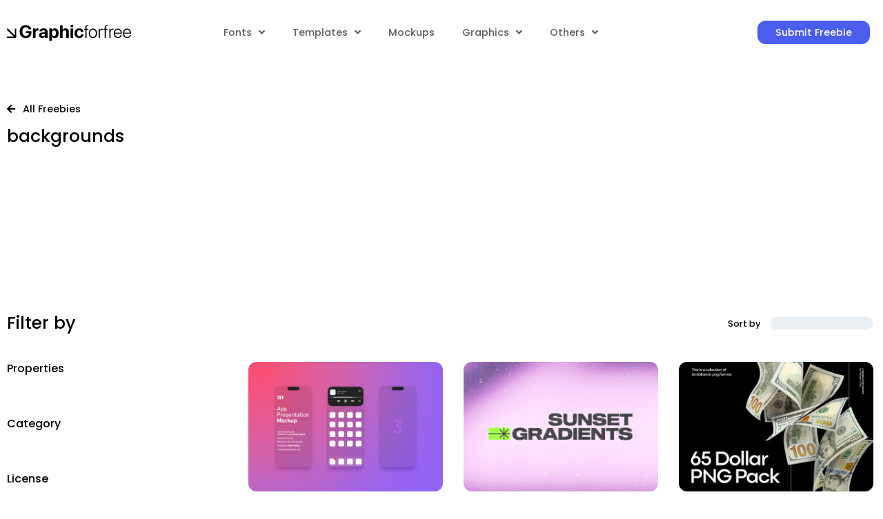

--- FILE ---
content_type: text/html; charset=UTF-8
request_url: https://graphicforfree.com/tag/backgrounds/
body_size: 21262
content:
<!doctype html>
<html lang="en-US" prefix="og: https://ogp.me/ns#">
<head>
	<meta charset="UTF-8">
	<meta name="viewport" content="width=device-width, initial-scale=1">
	<link rel="profile" href="https://gmpg.org/xfn/11">
	<meta name="dlm-version" content="5.1.4">
<!-- Search Engine Optimization by Rank Math PRO - https://rankmath.com/ -->
<title>backgrounds Archives - Graphic For Free</title>
<meta name="robots" content="follow, index, max-snippet:-1, max-video-preview:-1, max-image-preview:large"/>
<link rel="canonical" href="https://graphicforfree.com/tag/backgrounds/" />
<meta property="og:locale" content="en_US" />
<meta property="og:type" content="article" />
<meta property="og:title" content="backgrounds Archives - Graphic For Free" />
<meta property="og:url" content="https://graphicforfree.com/tag/backgrounds/" />
<meta property="og:site_name" content="Graphic For Free" />
<meta property="article:publisher" content="https://facebook.com/Graphicforfree" />
<meta name="twitter:card" content="summary_large_image" />
<meta name="twitter:title" content="backgrounds Archives - Graphic For Free" />
<meta name="twitter:site" content="@GraphicForFree_" />
<meta name="twitter:label1" content="Posts" />
<meta name="twitter:data1" content="5" />
<script type="application/ld+json" class="rank-math-schema-pro">{"@context":"https://schema.org","@graph":[{"@type":"Organization","@id":"https://graphicforfree.com/#organization","name":"Graphic For Free","url":"https://graphicforfree.com","sameAs":["https://facebook.com/Graphicforfree","https://twitter.com/GraphicForFree_","https://pinterest.com/graphicforfree","https://instagram.com/graphicforfree","https://www.behance.net/graphic_forfree","https://dribbble.com/graphicforfree"],"logo":{"@type":"ImageObject","@id":"https://graphicforfree.com/#logo","url":"https://graphicforfree.com/wp-content/uploads/2022/10/logo.png","contentUrl":"https://graphicforfree.com/wp-content/uploads/2022/10/logo.png","caption":"Graphic For Free","inLanguage":"en-US","width":"350","height":"50"}},{"@type":"WebSite","@id":"https://graphicforfree.com/#website","url":"https://graphicforfree.com","name":"Graphic For Free","alternateName":"Graphic For Free","publisher":{"@id":"https://graphicforfree.com/#organization"},"inLanguage":"en-US"},{"@type":"BreadcrumbList","@id":"https://graphicforfree.com/tag/backgrounds/#breadcrumb","itemListElement":[{"@type":"ListItem","position":"1","item":{"@id":"https://graphicforfree.com","name":"Home"}},{"@type":"ListItem","position":"2","item":{"@id":"https://graphicforfree.com/tag/backgrounds/","name":"backgrounds"}}]},{"@type":"CollectionPage","@id":"https://graphicforfree.com/tag/backgrounds/#webpage","url":"https://graphicforfree.com/tag/backgrounds/","name":"backgrounds Archives - Graphic For Free","isPartOf":{"@id":"https://graphicforfree.com/#website"},"inLanguage":"en-US","breadcrumb":{"@id":"https://graphicforfree.com/tag/backgrounds/#breadcrumb"}}]}</script>
<!-- /Rank Math WordPress SEO plugin -->

<link rel='dns-prefetch' href='//stats.wp.com' />
<link rel='dns-prefetch' href='//fonts.googleapis.com' />
<link rel='dns-prefetch' href='//fonts.gstatic.com' />
<link rel='dns-prefetch' href='//www.paypal.com' />
<link rel='dns-prefetch' href='//app.midtrans.com' />
<link rel='dns-prefetch' href='//www.googletagmanager.com' />
<link rel='dns-prefetch' href='//www.google-analytics.com' />
<link rel='dns-prefetch' href='//connect.facebook.net' />
<link rel='preconnect' href='//i0.wp.com' />
<link rel='preconnect' href='//c0.wp.com' />
<link rel='preconnect' href='//fonts.googleapis.com' />
<link rel='preconnect' href='//fonts.gstatic.com' />
<link rel='preconnect' href='//www.paypal.com' />
<link rel='preconnect' href='//app.midtrans.com' />
<link rel='preconnect' href='//www.googletagmanager.com' />
<link rel='preconnect' href='//www.google-analytics.com' />
<link rel='preconnect' href='//connect.facebook.net' />
<link rel="alternate" type="application/rss+xml" title="Graphic For Free &raquo; Feed" href="https://graphicforfree.com/feed/" />
<link rel="alternate" type="application/rss+xml" title="Graphic For Free &raquo; Comments Feed" href="https://graphicforfree.com/comments/feed/" />
<link rel="alternate" type="application/rss+xml" title="Graphic For Free &raquo; backgrounds Tag Feed" href="https://graphicforfree.com/tag/backgrounds/feed/" />
<style id='wp-img-auto-sizes-contain-inline-css'>img:is([sizes=auto i],[sizes^="auto," i]){contain-intrinsic-size:3000px 1500px}</style>

<style id='wp-emoji-styles-inline-css'>img.wp-smiley,img.emoji{display:inline!important;border:none!important;box-shadow:none!important;height:1em!important;width:1em!important;margin:0 0.07em!important;vertical-align:-0.1em!important;background:none!important;padding:0!important}</style>
<link data-optimized="1" rel='stylesheet' id='wp-block-library-css' href='https://graphicforfree.com/wp-content/litespeed/css/922009c4707a48da03890051fbfaf776.css?ver=af776' media='all' />
<style id='global-styles-inline-css'>:root{--wp--preset--aspect-ratio--square:1;--wp--preset--aspect-ratio--4-3:4/3;--wp--preset--aspect-ratio--3-4:3/4;--wp--preset--aspect-ratio--3-2:3/2;--wp--preset--aspect-ratio--2-3:2/3;--wp--preset--aspect-ratio--16-9:16/9;--wp--preset--aspect-ratio--9-16:9/16;--wp--preset--color--black:#000000;--wp--preset--color--cyan-bluish-gray:#abb8c3;--wp--preset--color--white:#ffffff;--wp--preset--color--pale-pink:#f78da7;--wp--preset--color--vivid-red:#cf2e2e;--wp--preset--color--luminous-vivid-orange:#ff6900;--wp--preset--color--luminous-vivid-amber:#fcb900;--wp--preset--color--light-green-cyan:#7bdcb5;--wp--preset--color--vivid-green-cyan:#00d084;--wp--preset--color--pale-cyan-blue:#8ed1fc;--wp--preset--color--vivid-cyan-blue:#0693e3;--wp--preset--color--vivid-purple:#9b51e0;--wp--preset--gradient--vivid-cyan-blue-to-vivid-purple:linear-gradient(135deg,rgb(6,147,227) 0%,rgb(155,81,224) 100%);--wp--preset--gradient--light-green-cyan-to-vivid-green-cyan:linear-gradient(135deg,rgb(122,220,180) 0%,rgb(0,208,130) 100%);--wp--preset--gradient--luminous-vivid-amber-to-luminous-vivid-orange:linear-gradient(135deg,rgb(252,185,0) 0%,rgb(255,105,0) 100%);--wp--preset--gradient--luminous-vivid-orange-to-vivid-red:linear-gradient(135deg,rgb(255,105,0) 0%,rgb(207,46,46) 100%);--wp--preset--gradient--very-light-gray-to-cyan-bluish-gray:linear-gradient(135deg,rgb(238,238,238) 0%,rgb(169,184,195) 100%);--wp--preset--gradient--cool-to-warm-spectrum:linear-gradient(135deg,rgb(74,234,220) 0%,rgb(151,120,209) 20%,rgb(207,42,186) 40%,rgb(238,44,130) 60%,rgb(251,105,98) 80%,rgb(254,248,76) 100%);--wp--preset--gradient--blush-light-purple:linear-gradient(135deg,rgb(255,206,236) 0%,rgb(152,150,240) 100%);--wp--preset--gradient--blush-bordeaux:linear-gradient(135deg,rgb(254,205,165) 0%,rgb(254,45,45) 50%,rgb(107,0,62) 100%);--wp--preset--gradient--luminous-dusk:linear-gradient(135deg,rgb(255,203,112) 0%,rgb(199,81,192) 50%,rgb(65,88,208) 100%);--wp--preset--gradient--pale-ocean:linear-gradient(135deg,rgb(255,245,203) 0%,rgb(182,227,212) 50%,rgb(51,167,181) 100%);--wp--preset--gradient--electric-grass:linear-gradient(135deg,rgb(202,248,128) 0%,rgb(113,206,126) 100%);--wp--preset--gradient--midnight:linear-gradient(135deg,rgb(2,3,129) 0%,rgb(40,116,252) 100%);--wp--preset--font-size--small:13px;--wp--preset--font-size--medium:20px;--wp--preset--font-size--large:36px;--wp--preset--font-size--x-large:42px;--wp--preset--spacing--20:0.44rem;--wp--preset--spacing--30:0.67rem;--wp--preset--spacing--40:1rem;--wp--preset--spacing--50:1.5rem;--wp--preset--spacing--60:2.25rem;--wp--preset--spacing--70:3.38rem;--wp--preset--spacing--80:5.06rem;--wp--preset--shadow--natural:6px 6px 9px rgba(0, 0, 0, 0.2);--wp--preset--shadow--deep:12px 12px 50px rgba(0, 0, 0, 0.4);--wp--preset--shadow--sharp:6px 6px 0px rgba(0, 0, 0, 0.2);--wp--preset--shadow--outlined:6px 6px 0px -3px rgb(255, 255, 255), 6px 6px rgb(0, 0, 0);--wp--preset--shadow--crisp:6px 6px 0px rgb(0, 0, 0)}:root{--wp--style--global--content-size:800px;--wp--style--global--wide-size:1200px}:where(body){margin:0}.wp-site-blocks>.alignleft{float:left;margin-right:2em}.wp-site-blocks>.alignright{float:right;margin-left:2em}.wp-site-blocks>.aligncenter{justify-content:center;margin-left:auto;margin-right:auto}:where(.wp-site-blocks)>*{margin-block-start:24px;margin-block-end:0}:where(.wp-site-blocks)>:first-child{margin-block-start:0}:where(.wp-site-blocks)>:last-child{margin-block-end:0}:root{--wp--style--block-gap:24px}:root :where(.is-layout-flow)>:first-child{margin-block-start:0}:root :where(.is-layout-flow)>:last-child{margin-block-end:0}:root :where(.is-layout-flow)>*{margin-block-start:24px;margin-block-end:0}:root :where(.is-layout-constrained)>:first-child{margin-block-start:0}:root :where(.is-layout-constrained)>:last-child{margin-block-end:0}:root :where(.is-layout-constrained)>*{margin-block-start:24px;margin-block-end:0}:root :where(.is-layout-flex){gap:24px}:root :where(.is-layout-grid){gap:24px}.is-layout-flow>.alignleft{float:left;margin-inline-start:0;margin-inline-end:2em}.is-layout-flow>.alignright{float:right;margin-inline-start:2em;margin-inline-end:0}.is-layout-flow>.aligncenter{margin-left:auto!important;margin-right:auto!important}.is-layout-constrained>.alignleft{float:left;margin-inline-start:0;margin-inline-end:2em}.is-layout-constrained>.alignright{float:right;margin-inline-start:2em;margin-inline-end:0}.is-layout-constrained>.aligncenter{margin-left:auto!important;margin-right:auto!important}.is-layout-constrained>:where(:not(.alignleft):not(.alignright):not(.alignfull)){max-width:var(--wp--style--global--content-size);margin-left:auto!important;margin-right:auto!important}.is-layout-constrained>.alignwide{max-width:var(--wp--style--global--wide-size)}body .is-layout-flex{display:flex}.is-layout-flex{flex-wrap:wrap;align-items:center}.is-layout-flex>:is(*,div){margin:0}body .is-layout-grid{display:grid}.is-layout-grid>:is(*,div){margin:0}body{padding-top:0;padding-right:0;padding-bottom:0;padding-left:0}a:where(:not(.wp-element-button)){text-decoration:underline}:root :where(.wp-element-button,.wp-block-button__link){background-color:#32373c;border-width:0;color:#fff;font-family:inherit;font-size:inherit;font-style:inherit;font-weight:inherit;letter-spacing:inherit;line-height:inherit;padding-top:calc(0.667em + 2px);padding-right:calc(1.333em + 2px);padding-bottom:calc(0.667em + 2px);padding-left:calc(1.333em + 2px);text-decoration:none;text-transform:inherit}.has-black-color{color:var(--wp--preset--color--black)!important}.has-cyan-bluish-gray-color{color:var(--wp--preset--color--cyan-bluish-gray)!important}.has-white-color{color:var(--wp--preset--color--white)!important}.has-pale-pink-color{color:var(--wp--preset--color--pale-pink)!important}.has-vivid-red-color{color:var(--wp--preset--color--vivid-red)!important}.has-luminous-vivid-orange-color{color:var(--wp--preset--color--luminous-vivid-orange)!important}.has-luminous-vivid-amber-color{color:var(--wp--preset--color--luminous-vivid-amber)!important}.has-light-green-cyan-color{color:var(--wp--preset--color--light-green-cyan)!important}.has-vivid-green-cyan-color{color:var(--wp--preset--color--vivid-green-cyan)!important}.has-pale-cyan-blue-color{color:var(--wp--preset--color--pale-cyan-blue)!important}.has-vivid-cyan-blue-color{color:var(--wp--preset--color--vivid-cyan-blue)!important}.has-vivid-purple-color{color:var(--wp--preset--color--vivid-purple)!important}.has-black-background-color{background-color:var(--wp--preset--color--black)!important}.has-cyan-bluish-gray-background-color{background-color:var(--wp--preset--color--cyan-bluish-gray)!important}.has-white-background-color{background-color:var(--wp--preset--color--white)!important}.has-pale-pink-background-color{background-color:var(--wp--preset--color--pale-pink)!important}.has-vivid-red-background-color{background-color:var(--wp--preset--color--vivid-red)!important}.has-luminous-vivid-orange-background-color{background-color:var(--wp--preset--color--luminous-vivid-orange)!important}.has-luminous-vivid-amber-background-color{background-color:var(--wp--preset--color--luminous-vivid-amber)!important}.has-light-green-cyan-background-color{background-color:var(--wp--preset--color--light-green-cyan)!important}.has-vivid-green-cyan-background-color{background-color:var(--wp--preset--color--vivid-green-cyan)!important}.has-pale-cyan-blue-background-color{background-color:var(--wp--preset--color--pale-cyan-blue)!important}.has-vivid-cyan-blue-background-color{background-color:var(--wp--preset--color--vivid-cyan-blue)!important}.has-vivid-purple-background-color{background-color:var(--wp--preset--color--vivid-purple)!important}.has-black-border-color{border-color:var(--wp--preset--color--black)!important}.has-cyan-bluish-gray-border-color{border-color:var(--wp--preset--color--cyan-bluish-gray)!important}.has-white-border-color{border-color:var(--wp--preset--color--white)!important}.has-pale-pink-border-color{border-color:var(--wp--preset--color--pale-pink)!important}.has-vivid-red-border-color{border-color:var(--wp--preset--color--vivid-red)!important}.has-luminous-vivid-orange-border-color{border-color:var(--wp--preset--color--luminous-vivid-orange)!important}.has-luminous-vivid-amber-border-color{border-color:var(--wp--preset--color--luminous-vivid-amber)!important}.has-light-green-cyan-border-color{border-color:var(--wp--preset--color--light-green-cyan)!important}.has-vivid-green-cyan-border-color{border-color:var(--wp--preset--color--vivid-green-cyan)!important}.has-pale-cyan-blue-border-color{border-color:var(--wp--preset--color--pale-cyan-blue)!important}.has-vivid-cyan-blue-border-color{border-color:var(--wp--preset--color--vivid-cyan-blue)!important}.has-vivid-purple-border-color{border-color:var(--wp--preset--color--vivid-purple)!important}.has-vivid-cyan-blue-to-vivid-purple-gradient-background{background:var(--wp--preset--gradient--vivid-cyan-blue-to-vivid-purple)!important}.has-light-green-cyan-to-vivid-green-cyan-gradient-background{background:var(--wp--preset--gradient--light-green-cyan-to-vivid-green-cyan)!important}.has-luminous-vivid-amber-to-luminous-vivid-orange-gradient-background{background:var(--wp--preset--gradient--luminous-vivid-amber-to-luminous-vivid-orange)!important}.has-luminous-vivid-orange-to-vivid-red-gradient-background{background:var(--wp--preset--gradient--luminous-vivid-orange-to-vivid-red)!important}.has-very-light-gray-to-cyan-bluish-gray-gradient-background{background:var(--wp--preset--gradient--very-light-gray-to-cyan-bluish-gray)!important}.has-cool-to-warm-spectrum-gradient-background{background:var(--wp--preset--gradient--cool-to-warm-spectrum)!important}.has-blush-light-purple-gradient-background{background:var(--wp--preset--gradient--blush-light-purple)!important}.has-blush-bordeaux-gradient-background{background:var(--wp--preset--gradient--blush-bordeaux)!important}.has-luminous-dusk-gradient-background{background:var(--wp--preset--gradient--luminous-dusk)!important}.has-pale-ocean-gradient-background{background:var(--wp--preset--gradient--pale-ocean)!important}.has-electric-grass-gradient-background{background:var(--wp--preset--gradient--electric-grass)!important}.has-midnight-gradient-background{background:var(--wp--preset--gradient--midnight)!important}.has-small-font-size{font-size:var(--wp--preset--font-size--small)!important}.has-medium-font-size{font-size:var(--wp--preset--font-size--medium)!important}.has-large-font-size{font-size:var(--wp--preset--font-size--large)!important}.has-x-large-font-size{font-size:var(--wp--preset--font-size--x-large)!important}</style>

<link data-optimized="1" rel='stylesheet' id='swiper-css' href='https://graphicforfree.com/wp-content/litespeed/css/0f5c2a5f4513ba3c98d0513f4d697ef0.css?ver=ef473' media='all' />
<link data-optimized="1" rel='stylesheet' id='hello-elementor-css' href='https://graphicforfree.com/wp-content/litespeed/css/0c81497d444ed34fdda6d555741a5100.css?ver=9f7c7' media='all' />
<link data-optimized="1" rel='stylesheet' id='hello-elementor-theme-style-css' href='https://graphicforfree.com/wp-content/litespeed/css/b6ba702330c1e9e6852ff68808900ed9.css?ver=49f52' media='all' />
<link data-optimized="1" rel='stylesheet' id='hello-elementor-header-footer-css' href='https://graphicforfree.com/wp-content/litespeed/css/54e2fe8094ebd56af4d3eb3975872bd1.css?ver=0f872' media='all' />
<link data-optimized="1" rel='stylesheet' id='elementor-frontend-css' href='https://graphicforfree.com/wp-content/litespeed/css/7816a3d205ab54aa1c9442286c76c850.css?ver=8151b' media='all' />
<link data-optimized="1" rel='stylesheet' id='elementor-post-6-css' href='https://graphicforfree.com/wp-content/litespeed/css/fc3e536e17a347df53d34281a5b4c1c4.css?ver=ae564' media='all' />
<link data-optimized="1" rel='stylesheet' id='widget-image-css' href='https://graphicforfree.com/wp-content/litespeed/css/249421b93be2aea1ea8df8fe6e9c359a.css?ver=98fbd' media='all' />
<link data-optimized="1" rel='stylesheet' id='widget-nav-menu-css' href='https://graphicforfree.com/wp-content/litespeed/css/5d045231e27afeee9f21a60c0f03f082.css?ver=a6a94' media='all' />
<link data-optimized="1" rel='stylesheet' id='widget-social-icons-css' href='https://graphicforfree.com/wp-content/litespeed/css/cc7374d985b088c94ce2e49148530433.css?ver=8f6b3' media='all' />
<link data-optimized="1" rel='stylesheet' id='e-apple-webkit-css' href='https://graphicforfree.com/wp-content/litespeed/css/7819e6e8d60b3b58df0279b565a8bdc9.css?ver=205ef' media='all' />
<link data-optimized="1" rel='stylesheet' id='widget-heading-css' href='https://graphicforfree.com/wp-content/litespeed/css/2fea11ce1a04dd0f98c46dec26c226f4.css?ver=6fb5e' media='all' />
<link data-optimized="1" rel='stylesheet' id='widget-icon-list-css' href='https://graphicforfree.com/wp-content/litespeed/css/efaf2cba98ac3c5aa6f900b38aed60fa.css?ver=f6425' media='all' />
<link data-optimized="1" rel='stylesheet' id='widget-posts-css' href='https://graphicforfree.com/wp-content/litespeed/css/d6f5a523374f92dac5d47f8b2f5cf80c.css?ver=0392e' media='all' />
<link data-optimized="1" rel='stylesheet' id='elementor-icons-css' href='https://graphicforfree.com/wp-content/litespeed/css/865cef2e1c3d3b4ad8035f940b48e8bb.css?ver=3e243' media='all' />
<link data-optimized="1" rel='stylesheet' id='elementor-post-431-css' href='https://graphicforfree.com/wp-content/litespeed/css/8d057682421b4294bd399e9a8f626409.css?ver=bc2c0' media='all' />
<link data-optimized="1" rel='stylesheet' id='elementor-post-435-css' href='https://graphicforfree.com/wp-content/litespeed/css/8d217e1b5774863c3b0838f32d80dd92.css?ver=39c69' media='all' />
<link data-optimized="1" rel='stylesheet' id='elementor-post-298-css' href='https://graphicforfree.com/wp-content/litespeed/css/1679325b419677625524f1534a4b6cc6.css?ver=28979' media='all' />
<link data-optimized="1" rel='stylesheet' id='hello-elementor-child-style-css' href='https://graphicforfree.com/wp-content/litespeed/css/d87fbc67bdc035f473196b6fe17ae487.css?ver=3f5b0' media='all' />
<link data-optimized="1" rel='stylesheet' id='sib-front-css-css' href='https://graphicforfree.com/wp-content/litespeed/css/7310467f779861b60507434c726121cb.css?ver=2a001' media='all' />
<link data-optimized="1" rel='stylesheet' id='ecs-styles-css' href='https://graphicforfree.com/wp-content/litespeed/css/721d90564a37807faf35584cc2ceb43f.css?ver=a3449' media='all' />
<link data-optimized="1" rel='stylesheet' id='elementor-post-197-css' href='https://graphicforfree.com/wp-content/litespeed/css/8ee19a83910d5feaafe73b1170623f90.css?ver=777b8' media='all' />
<link data-optimized="1" rel='stylesheet' id='elementor-post-557-css' href='https://graphicforfree.com/wp-content/litespeed/css/81e75676f0118348ec5f6235d14161c6.css?ver=0d4e9' media='all' />
<link data-optimized="1" rel='stylesheet' id='elementor-gf-local-poppins-css' href='https://graphicforfree.com/wp-content/litespeed/css/78eb6fddde86d0dd2fbc155105a648dc.css?ver=82794' media='all' />
<link data-optimized="1" rel='stylesheet' id='elementor-icons-shared-0-css' href='https://graphicforfree.com/wp-content/litespeed/css/af953e36441a17ee955a6ce850b74419.css?ver=085aa' media='all' />
<link data-optimized="1" rel='stylesheet' id='elementor-icons-fa-solid-css' href='https://graphicforfree.com/wp-content/litespeed/css/b5593de60d601a5705f95f7e31191ca7.css?ver=bd6db' media='all' />
<link data-optimized="1" rel='stylesheet' id='elementor-icons-fa-brands-css' href='https://graphicforfree.com/wp-content/litespeed/css/c94eab7aeacafe33fdba595d4cb504ee.css?ver=0abfa' media='all' />
<script src="https://c0.wp.com/c/6.9/wp-includes/js/jquery/jquery.min.js" id="jquery-core-js"></script>
<script src="https://c0.wp.com/c/6.9/wp-includes/js/jquery/jquery-migrate.min.js" id="jquery-migrate-js" defer data-deferred="1"></script>
<script id="ecs_ajax_load-js-extra" src="[data-uri]" defer></script>
<script data-optimized="1" src="https://graphicforfree.com/wp-content/litespeed/js/f4474eb8e296ca08dd5878416b07d419.js?ver=42b21" id="ecs_ajax_load-js" defer data-deferred="1"></script>
<script id="sib-front-js-js-extra" src="[data-uri]" defer></script>
<script data-optimized="1" src="https://graphicforfree.com/wp-content/litespeed/js/cae092cd481b35d5d5826e16f57ee154.js?ver=2184b" id="sib-front-js-js" defer data-deferred="1"></script>
<script data-optimized="1" src="https://graphicforfree.com/wp-content/litespeed/js/f1557861b1a3ffe330fa035b4aa36761.js?ver=4eaf9" id="ecs-script-js" defer data-deferred="1"></script>
<link rel="https://api.w.org/" href="https://graphicforfree.com/wp-json/" /><link rel="alternate" title="JSON" type="application/json" href="https://graphicforfree.com/wp-json/wp/v2/tags/2768" /><link rel="EditURI" type="application/rsd+xml" title="RSD" href="https://graphicforfree.com/xmlrpc.php?rsd" />
<meta name="generator" content="WordPress 6.9" />
	<style>img#wpstats{display:none}</style>
		<meta name="generator" content="Elementor 3.32.4; features: additional_custom_breakpoints; settings: css_print_method-external, google_font-enabled, font_display-auto">
<script async src="https://pagead2.googlesyndication.com/pagead/js/adsbygoogle.js?client=ca-pub-9723639550325913" crossorigin="anonymous"></script>
<!-- Google tag (gtag.js) -->
<script src="https://www.googletagmanager.com/gtag/js?id=G-T0M9ZKL1WV" defer data-deferred="1"></script>
<script src="[data-uri]" defer></script>
			<style>.e-con.e-parent:nth-of-type(n+4):not(.e-lazyloaded):not(.e-no-lazyload),.e-con.e-parent:nth-of-type(n+4):not(.e-lazyloaded):not(.e-no-lazyload) *{background-image:none!important}@media screen and (max-height:1024px){.e-con.e-parent:nth-of-type(n+3):not(.e-lazyloaded):not(.e-no-lazyload),.e-con.e-parent:nth-of-type(n+3):not(.e-lazyloaded):not(.e-no-lazyload) *{background-image:none!important}}@media screen and (max-height:640px){.e-con.e-parent:nth-of-type(n+2):not(.e-lazyloaded):not(.e-no-lazyload),.e-con.e-parent:nth-of-type(n+2):not(.e-lazyloaded):not(.e-no-lazyload) *{background-image:none!important}}</style>
			<link rel="icon" href="https://i0.wp.com/graphicforfree.com/wp-content/uploads/2022/10/cropped-FaviconGFF-1.png?fit=32%2C32&#038;ssl=1" sizes="32x32" />
<link rel="icon" href="https://i0.wp.com/graphicforfree.com/wp-content/uploads/2022/10/cropped-FaviconGFF-1.png?fit=192%2C192&#038;ssl=1" sizes="192x192" />
<link rel="apple-touch-icon" href="https://i0.wp.com/graphicforfree.com/wp-content/uploads/2022/10/cropped-FaviconGFF-1.png?fit=180%2C180&#038;ssl=1" />
<meta name="msapplication-TileImage" content="https://i0.wp.com/graphicforfree.com/wp-content/uploads/2022/10/cropped-FaviconGFF-1.png?fit=270%2C270&#038;ssl=1" />
</head>
<body class="archive tag tag-backgrounds tag-2768 wp-embed-responsive wp-theme-hello-elementor wp-child-theme-hello-theme-child hello-elementor-default elementor-page-298 elementor-default elementor-template-full-width elementor-kit-6">


<a class="skip-link screen-reader-text" href="#content">Skip to content</a>

		<header data-elementor-type="header" data-elementor-id="431" class="elementor elementor-431 elementor-location-header" data-elementor-post-type="elementor_library">
					<section class="elementor-section elementor-top-section elementor-element elementor-element-c51aad2 elementor-section-content-middle elementor-section-boxed elementor-section-height-default elementor-section-height-default" data-id="c51aad2" data-element_type="section">
						<div class="elementor-container elementor-column-gap-default">
					<div class="elementor-column elementor-col-16 elementor-top-column elementor-element elementor-element-0a321f9" data-id="0a321f9" data-element_type="column">
			<div class="elementor-widget-wrap elementor-element-populated">
						<div class="elementor-element elementor-element-5531e93 elementor-widget elementor-widget-image" data-id="5531e93" data-element_type="widget" data-widget_type="image.default">
				<div class="elementor-widget-container">
																<a href="https://graphicforfree.com">
							<img width="411" height="54" src="https://graphicforfree.com/wp-content/uploads/2022/10/Graphicforfree.svg" class="attachment-full size-full wp-image-1533" alt="Graphic For Free - Graphic For Free" />								</a>
															</div>
				</div>
					</div>
		</div>
				<div class="elementor-column elementor-col-66 elementor-top-column elementor-element elementor-element-83d533b" data-id="83d533b" data-element_type="column">
			<div class="elementor-widget-wrap elementor-element-populated">
						<div class="elementor-element elementor-element-2603b56 elementor-nav-menu--stretch elementor-nav-menu--dropdown-tablet elementor-nav-menu__text-align-aside elementor-nav-menu--toggle elementor-nav-menu--burger elementor-widget elementor-widget-nav-menu" data-id="2603b56" data-element_type="widget" data-settings="{&quot;full_width&quot;:&quot;stretch&quot;,&quot;submenu_icon&quot;:{&quot;value&quot;:&quot;&lt;i class=\&quot;fas fa-angle-down\&quot; aria-hidden=\&quot;true\&quot;&gt;&lt;\/i&gt;&quot;,&quot;library&quot;:&quot;fa-solid&quot;},&quot;layout&quot;:&quot;horizontal&quot;,&quot;toggle&quot;:&quot;burger&quot;}" data-widget_type="nav-menu.default">
				<div class="elementor-widget-container">
								<nav aria-label="Menu" class="elementor-nav-menu--main elementor-nav-menu__container elementor-nav-menu--layout-horizontal e--pointer-underline e--animation-fade">
				<ul id="menu-1-2603b56" class="elementor-nav-menu"><li class="menu-item menu-item-type-taxonomy menu-item-object-category menu-item-has-children menu-item-1075"><a href="https://graphicforfree.com/category/fonts/" class="elementor-item">Fonts</a>
<ul class="sub-menu elementor-nav-menu--dropdown">
	<li class="menu-item menu-item-type-taxonomy menu-item-object-category menu-item-1077"><a href="https://graphicforfree.com/category/fonts/sans-serif/" class="elementor-sub-item">Sans Serif</a></li>
	<li class="menu-item menu-item-type-taxonomy menu-item-object-category menu-item-1079"><a href="https://graphicforfree.com/category/fonts/serif/" class="elementor-sub-item">Serif</a></li>
	<li class="menu-item menu-item-type-taxonomy menu-item-object-category menu-item-1529"><a href="https://graphicforfree.com/category/fonts/slab-serif/" class="elementor-sub-item">Slab Serif</a></li>
	<li class="menu-item menu-item-type-taxonomy menu-item-object-category menu-item-1078"><a href="https://graphicforfree.com/category/fonts/script/" class="elementor-sub-item">Script</a></li>
	<li class="menu-item menu-item-type-taxonomy menu-item-object-category menu-item-1076"><a href="https://graphicforfree.com/category/fonts/display/" class="elementor-sub-item">Display</a></li>
	<li class="menu-item menu-item-type-taxonomy menu-item-object-category menu-item-1528"><a href="https://graphicforfree.com/category/fonts/handwritten/" class="elementor-sub-item">Handwritten</a></li>
</ul>
</li>
<li class="menu-item menu-item-type-taxonomy menu-item-object-category menu-item-has-children menu-item-1083"><a href="https://graphicforfree.com/category/templates/" class="elementor-item">Templates</a>
<ul class="sub-menu elementor-nav-menu--dropdown">
	<li class="menu-item menu-item-type-taxonomy menu-item-object-category menu-item-1084"><a href="https://graphicforfree.com/category/templates/logo-templates/" class="elementor-sub-item">Logo Templates</a></li>
	<li class="menu-item menu-item-type-taxonomy menu-item-object-category menu-item-1085"><a href="https://graphicforfree.com/category/templates/presentation-templates/" class="elementor-sub-item">Presentation Templates</a></li>
	<li class="menu-item menu-item-type-taxonomy menu-item-object-category menu-item-1608"><a href="https://graphicforfree.com/category/templates/print-templates/" class="elementor-sub-item">Print Templates</a></li>
	<li class="menu-item menu-item-type-taxonomy menu-item-object-category menu-item-1609"><a href="https://graphicforfree.com/category/templates/psd-templates/" class="elementor-sub-item">PSD Templates</a></li>
	<li class="menu-item menu-item-type-taxonomy menu-item-object-category menu-item-1610"><a href="https://graphicforfree.com/category/templates/social-media/" class="elementor-sub-item">Social Media</a></li>
	<li class="menu-item menu-item-type-taxonomy menu-item-object-category menu-item-1611"><a href="https://graphicforfree.com/category/templates/website-templates/" class="elementor-sub-item">Website Templates</a></li>
</ul>
</li>
<li class="menu-item menu-item-type-taxonomy menu-item-object-category menu-item-1082"><a href="https://graphicforfree.com/category/mockups/" class="elementor-item">Mockups</a></li>
<li class="menu-item menu-item-type-taxonomy menu-item-object-category menu-item-has-children menu-item-1080"><a href="https://graphicforfree.com/category/graphics/" class="elementor-item">Graphics</a>
<ul class="sub-menu elementor-nav-menu--dropdown">
	<li class="menu-item menu-item-type-taxonomy menu-item-object-category menu-item-1081"><a href="https://graphicforfree.com/category/graphics/icons/" class="elementor-sub-item">Icons</a></li>
	<li class="menu-item menu-item-type-taxonomy menu-item-object-category menu-item-1136"><a href="https://graphicforfree.com/category/graphics/illustrations/" class="elementor-sub-item">Illustrations</a></li>
</ul>
</li>
<li class="menu-item menu-item-type-custom menu-item-object-custom menu-item-has-children menu-item-1621"><a href="#" class="elementor-item elementor-item-anchor">Others</a>
<ul class="sub-menu elementor-nav-menu--dropdown">
	<li class="menu-item menu-item-type-taxonomy menu-item-object-category menu-item-1086"><a href="https://graphicforfree.com/category/ui-kits/" class="elementor-sub-item">UI Kits</a></li>
	<li class="menu-item menu-item-type-taxonomy menu-item-object-category menu-item-1622"><a href="https://graphicforfree.com/category/add-ons/" class="elementor-sub-item">Add-Ons</a></li>
</ul>
</li>
</ul>			</nav>
					<div class="elementor-menu-toggle" role="button" tabindex="0" aria-label="Menu Toggle" aria-expanded="false">
			<i aria-hidden="true" role="presentation" class="elementor-menu-toggle__icon--open eicon-menu-bar"></i><i aria-hidden="true" role="presentation" class="elementor-menu-toggle__icon--close eicon-close"></i>		</div>
					<nav class="elementor-nav-menu--dropdown elementor-nav-menu__container" aria-hidden="true">
				<ul id="menu-2-2603b56" class="elementor-nav-menu"><li class="menu-item menu-item-type-taxonomy menu-item-object-category menu-item-has-children menu-item-1075"><a href="https://graphicforfree.com/category/fonts/" class="elementor-item" tabindex="-1">Fonts</a>
<ul class="sub-menu elementor-nav-menu--dropdown">
	<li class="menu-item menu-item-type-taxonomy menu-item-object-category menu-item-1077"><a href="https://graphicforfree.com/category/fonts/sans-serif/" class="elementor-sub-item" tabindex="-1">Sans Serif</a></li>
	<li class="menu-item menu-item-type-taxonomy menu-item-object-category menu-item-1079"><a href="https://graphicforfree.com/category/fonts/serif/" class="elementor-sub-item" tabindex="-1">Serif</a></li>
	<li class="menu-item menu-item-type-taxonomy menu-item-object-category menu-item-1529"><a href="https://graphicforfree.com/category/fonts/slab-serif/" class="elementor-sub-item" tabindex="-1">Slab Serif</a></li>
	<li class="menu-item menu-item-type-taxonomy menu-item-object-category menu-item-1078"><a href="https://graphicforfree.com/category/fonts/script/" class="elementor-sub-item" tabindex="-1">Script</a></li>
	<li class="menu-item menu-item-type-taxonomy menu-item-object-category menu-item-1076"><a href="https://graphicforfree.com/category/fonts/display/" class="elementor-sub-item" tabindex="-1">Display</a></li>
	<li class="menu-item menu-item-type-taxonomy menu-item-object-category menu-item-1528"><a href="https://graphicforfree.com/category/fonts/handwritten/" class="elementor-sub-item" tabindex="-1">Handwritten</a></li>
</ul>
</li>
<li class="menu-item menu-item-type-taxonomy menu-item-object-category menu-item-has-children menu-item-1083"><a href="https://graphicforfree.com/category/templates/" class="elementor-item" tabindex="-1">Templates</a>
<ul class="sub-menu elementor-nav-menu--dropdown">
	<li class="menu-item menu-item-type-taxonomy menu-item-object-category menu-item-1084"><a href="https://graphicforfree.com/category/templates/logo-templates/" class="elementor-sub-item" tabindex="-1">Logo Templates</a></li>
	<li class="menu-item menu-item-type-taxonomy menu-item-object-category menu-item-1085"><a href="https://graphicforfree.com/category/templates/presentation-templates/" class="elementor-sub-item" tabindex="-1">Presentation Templates</a></li>
	<li class="menu-item menu-item-type-taxonomy menu-item-object-category menu-item-1608"><a href="https://graphicforfree.com/category/templates/print-templates/" class="elementor-sub-item" tabindex="-1">Print Templates</a></li>
	<li class="menu-item menu-item-type-taxonomy menu-item-object-category menu-item-1609"><a href="https://graphicforfree.com/category/templates/psd-templates/" class="elementor-sub-item" tabindex="-1">PSD Templates</a></li>
	<li class="menu-item menu-item-type-taxonomy menu-item-object-category menu-item-1610"><a href="https://graphicforfree.com/category/templates/social-media/" class="elementor-sub-item" tabindex="-1">Social Media</a></li>
	<li class="menu-item menu-item-type-taxonomy menu-item-object-category menu-item-1611"><a href="https://graphicforfree.com/category/templates/website-templates/" class="elementor-sub-item" tabindex="-1">Website Templates</a></li>
</ul>
</li>
<li class="menu-item menu-item-type-taxonomy menu-item-object-category menu-item-1082"><a href="https://graphicforfree.com/category/mockups/" class="elementor-item" tabindex="-1">Mockups</a></li>
<li class="menu-item menu-item-type-taxonomy menu-item-object-category menu-item-has-children menu-item-1080"><a href="https://graphicforfree.com/category/graphics/" class="elementor-item" tabindex="-1">Graphics</a>
<ul class="sub-menu elementor-nav-menu--dropdown">
	<li class="menu-item menu-item-type-taxonomy menu-item-object-category menu-item-1081"><a href="https://graphicforfree.com/category/graphics/icons/" class="elementor-sub-item" tabindex="-1">Icons</a></li>
	<li class="menu-item menu-item-type-taxonomy menu-item-object-category menu-item-1136"><a href="https://graphicforfree.com/category/graphics/illustrations/" class="elementor-sub-item" tabindex="-1">Illustrations</a></li>
</ul>
</li>
<li class="menu-item menu-item-type-custom menu-item-object-custom menu-item-has-children menu-item-1621"><a href="#" class="elementor-item elementor-item-anchor" tabindex="-1">Others</a>
<ul class="sub-menu elementor-nav-menu--dropdown">
	<li class="menu-item menu-item-type-taxonomy menu-item-object-category menu-item-1086"><a href="https://graphicforfree.com/category/ui-kits/" class="elementor-sub-item" tabindex="-1">UI Kits</a></li>
	<li class="menu-item menu-item-type-taxonomy menu-item-object-category menu-item-1622"><a href="https://graphicforfree.com/category/add-ons/" class="elementor-sub-item" tabindex="-1">Add-Ons</a></li>
</ul>
</li>
</ul>			</nav>
						</div>
				</div>
					</div>
		</div>
				<div class="elementor-column elementor-col-16 elementor-top-column elementor-element elementor-element-697b008 elementor-hidden-tablet elementor-hidden-mobile elementor-hidden-mobile_extra" data-id="697b008" data-element_type="column">
			<div class="elementor-widget-wrap elementor-element-populated">
						<div class="elementor-element elementor-element-db0d0c3 elementor-align-right elementor-widget elementor-widget-button" data-id="db0d0c3" data-element_type="widget" data-widget_type="button.default">
				<div class="elementor-widget-container">
									<div class="elementor-button-wrapper">
					<a class="elementor-button elementor-button-link elementor-size-sm" href="https://graphicforfree.com/?page_id=13">
						<span class="elementor-button-content-wrapper">
									<span class="elementor-button-text">Submit Freebie</span>
					</span>
					</a>
				</div>
								</div>
				</div>
					</div>
		</div>
					</div>
		</section>
				</header>
				<div data-elementor-type="archive" data-elementor-id="298" class="elementor elementor-298 elementor-location-archive" data-elementor-post-type="elementor_library">
					<section class="elementor-section elementor-top-section elementor-element elementor-element-fdbffa7 elementor-section-boxed elementor-section-height-default elementor-section-height-default" data-id="fdbffa7" data-element_type="section">
						<div class="elementor-container elementor-column-gap-default">
					<div class="elementor-column elementor-col-50 elementor-top-column elementor-element elementor-element-c4698f8" data-id="c4698f8" data-element_type="column">
			<div class="elementor-widget-wrap elementor-element-populated">
						<div class="elementor-element elementor-element-37aab07 elementor-icon-list--layout-traditional elementor-list-item-link-full_width elementor-widget elementor-widget-icon-list" data-id="37aab07" data-element_type="widget" data-widget_type="icon-list.default">
				<div class="elementor-widget-container">
							<ul class="elementor-icon-list-items">
							<li class="elementor-icon-list-item">
											<a href="https://graphicforfree.com/all-freebies/">

												<span class="elementor-icon-list-icon">
							<i aria-hidden="true" class="fas fa-arrow-left"></i>						</span>
										<span class="elementor-icon-list-text">All Freebies</span>
											</a>
									</li>
						</ul>
						</div>
				</div>
				<div class="elementor-element elementor-element-26c2874 elementor-widget elementor-widget-theme-archive-title elementor-page-title elementor-widget-heading" data-id="26c2874" data-element_type="widget" data-widget_type="theme-archive-title.default">
				<div class="elementor-widget-container">
					<h4 class="elementor-heading-title elementor-size-default">backgrounds</h4>				</div>
				</div>
					</div>
		</div>
				<div class="elementor-column elementor-col-50 elementor-top-column elementor-element elementor-element-9007c58" data-id="9007c58" data-element_type="column">
			<div class="elementor-widget-wrap">
							</div>
		</div>
					</div>
		</section>
				<section class="elementor-section elementor-top-section elementor-element elementor-element-ef67397 elementor-section-content-middle elementor-section-boxed elementor-section-height-default elementor-section-height-default" data-id="ef67397" data-element_type="section">
						<div class="elementor-container elementor-column-gap-default">
					<div class="elementor-column elementor-col-100 elementor-top-column elementor-element elementor-element-83ce817" data-id="83ce817" data-element_type="column">
			<div class="elementor-widget-wrap elementor-element-populated">
						<div class="elementor-element elementor-element-2c2efd4 elementor-widget elementor-widget-html" data-id="2c2efd4" data-element_type="widget" data-widget_type="html.default">
				<div class="elementor-widget-container">
					<div align="center">
<script async src="https://pagead2.googlesyndication.com/pagead/js/adsbygoogle.js?client=ca-pub-9723639550325913"
     crossorigin="anonymous"></script>
<!-- Category Page - Top -->
<ins class="adsbygoogle"
     style="display:inline-block;width:728px;height:90px"
     data-ad-client="ca-pub-9723639550325913"
     data-ad-slot="8488797948"></ins>
<script>
     (adsbygoogle = window.adsbygoogle || []).push({});
</script>
</div>				</div>
				</div>
					</div>
		</div>
					</div>
		</section>
				<section class="elementor-section elementor-top-section elementor-element elementor-element-84b9a6a elementor-section-boxed elementor-section-height-default elementor-section-height-default" data-id="84b9a6a" data-element_type="section">
						<div class="elementor-container elementor-column-gap-default">
					<div class="elementor-column elementor-col-33 elementor-top-column elementor-element elementor-element-ac9d252 side-filter " data-id="ac9d252" data-element_type="column">
			<div class="elementor-widget-wrap elementor-element-populated">
						<div class="elementor-element elementor-element-d9de85a elementor-widget__width-auto elementor-hidden-tablet elementor-hidden-mobile_extra elementor-hidden-mobile elementor-widget elementor-widget-heading" data-id="d9de85a" data-element_type="widget" data-widget_type="heading.default">
				<div class="elementor-widget-container">
					<h4 class="elementor-heading-title elementor-size-default">Filter by</h4>				</div>
				</div>
				<div class="elementor-element elementor-element-ba7bb4c elementor-widget__width-auto elementor-hidden-tablet elementor-hidden-mobile_extra elementor-hidden-mobile elementor-widget elementor-widget-shortcode" data-id="ba7bb4c" data-element_type="widget" data-widget_type="shortcode.default">
				<div class="elementor-widget-container">
							<div class="elementor-shortcode"><div class="facetwp-facet facetwp-facet-reset facetwp-type-reset" data-name="reset" data-type="reset"></div></div>
						</div>
				</div>
				<div class="elementor-element elementor-element-f7552ea facetwp-flyout-open elementor-hidden-desktop elementor-hidden-tablet_extra elementor-widget elementor-widget-button" data-id="f7552ea" data-element_type="widget" data-widget_type="button.default">
				<div class="elementor-widget-container">
									<div class="elementor-button-wrapper">
					<a class="elementor-button elementor-button-link elementor-size-sm" href="#">
						<span class="elementor-button-content-wrapper">
									<span class="elementor-button-text">Filter</span>
					</span>
					</a>
				</div>
								</div>
				</div>
					</div>
		</div>
				<div class="elementor-column elementor-col-33 elementor-top-column elementor-element elementor-element-806351c top-filter" data-id="806351c" data-element_type="column">
			<div class="elementor-widget-wrap elementor-element-populated">
						<div class="elementor-element elementor-element-0c6de6d elementor-widget__width-auto elementor-hidden-tablet elementor-hidden-mobile_extra elementor-hidden-mobile elementor-widget elementor-widget-shortcode" data-id="0c6de6d" data-element_type="widget" data-widget_type="shortcode.default">
				<div class="elementor-widget-container">
							<div class="elementor-shortcode"><div class="facetwp-facet facetwp-facet-result_count facetwp-type-pager" data-name="result_count" data-type="pager"></div></div>
						</div>
				</div>
					</div>
		</div>
				<div class="elementor-column elementor-col-33 elementor-top-column elementor-element elementor-element-8e86798" data-id="8e86798" data-element_type="column">
			<div class="elementor-widget-wrap elementor-element-populated">
						<div class="elementor-element elementor-element-d1291f0 elementor-widget__width-auto elementor-widget elementor-widget-heading" data-id="d1291f0" data-element_type="widget" data-widget_type="heading.default">
				<div class="elementor-widget-container">
					<span class="elementor-heading-title elementor-size-default">Sort by</span>				</div>
				</div>
				<div class="elementor-element elementor-element-16244e4 elementor-widget__width-auto elementor-widget elementor-widget-shortcode" data-id="16244e4" data-element_type="widget" data-widget_type="shortcode.default">
				<div class="elementor-widget-container">
							<div class="elementor-shortcode"><div class="facetwp-sort"></div></div>
						</div>
				</div>
					</div>
		</div>
					</div>
		</section>
				<section class="elementor-section elementor-top-section elementor-element elementor-element-c12a80a elementor-section-boxed elementor-section-height-default elementor-section-height-default" data-id="c12a80a" data-element_type="section">
						<div class="elementor-container elementor-column-gap-default">
					<div class="elementor-column elementor-col-33 elementor-top-column elementor-element elementor-element-445d948 side-filter  elementor-hidden-tablet elementor-hidden-mobile_extra elementor-hidden-mobile" data-id="445d948" data-element_type="column">
			<div class="elementor-widget-wrap elementor-element-populated">
						<div class="elementor-element elementor-element-5a93e17 elementor-widget elementor-widget-heading" data-id="5a93e17" data-element_type="widget" data-widget_type="heading.default">
				<div class="elementor-widget-container">
					<h6 class="elementor-heading-title elementor-size-default">Properties</h6>				</div>
				</div>
				<div class="elementor-element elementor-element-9508623 elementor-widget elementor-widget-shortcode" data-id="9508623" data-element_type="widget" data-widget_type="shortcode.default">
				<div class="elementor-widget-container">
							<div class="elementor-shortcode"><div class="facetwp-facet facetwp-facet-properties facetwp-type-checkboxes" data-name="properties" data-type="checkboxes"></div></div>
						</div>
				</div>
				<div class="elementor-element elementor-element-6cc6d8d elementor-widget elementor-widget-heading" data-id="6cc6d8d" data-element_type="widget" data-widget_type="heading.default">
				<div class="elementor-widget-container">
					<h6 class="elementor-heading-title elementor-size-default">Category</h6>				</div>
				</div>
				<div class="elementor-element elementor-element-4085904 elementor-widget elementor-widget-shortcode" data-id="4085904" data-element_type="widget" data-widget_type="shortcode.default">
				<div class="elementor-widget-container">
							<div class="elementor-shortcode"><div class="facetwp-facet facetwp-facet-categories facetwp-type-checkboxes" data-name="categories" data-type="checkboxes"></div></div>
						</div>
				</div>
				<div class="elementor-element elementor-element-d677ca9 elementor-widget elementor-widget-heading" data-id="d677ca9" data-element_type="widget" data-widget_type="heading.default">
				<div class="elementor-widget-container">
					<h6 class="elementor-heading-title elementor-size-default">License</h6>				</div>
				</div>
				<div class="elementor-element elementor-element-db8693d elementor-widget elementor-widget-shortcode" data-id="db8693d" data-element_type="widget" data-widget_type="shortcode.default">
				<div class="elementor-widget-container">
							<div class="elementor-shortcode"><div class="facetwp-facet facetwp-facet-license facetwp-type-checkboxes" data-name="license" data-type="checkboxes"></div></div>
						</div>
				</div>
				<div class="elementor-element elementor-element-dc4e8a6 elementor-widget__width-auto center elementor-widget elementor-widget-html" data-id="dc4e8a6" data-element_type="widget" data-widget_type="html.default">
				<div class="elementor-widget-container">
					<div align="center">
<script async src="https://pagead2.googlesyndication.com/pagead/js/adsbygoogle.js?client=ca-pub-9723639550325913"
     crossorigin="anonymous"></script>
<!-- Category Page - Sidebar -->
<ins class="adsbygoogle"
     style="display:block"
     data-ad-client="ca-pub-9723639550325913"
     data-ad-slot="9506420044"
     data-ad-format="auto"
     data-full-width-responsive="true"></ins>
<script>
     (adsbygoogle = window.adsbygoogle || []).push({});
</script>
</div>				</div>
				</div>
					</div>
		</div>
				<div class="elementor-column elementor-col-66 elementor-top-column elementor-element elementor-element-908f034" data-id="908f034" data-element_type="column">
			<div class="elementor-widget-wrap elementor-element-populated">
						<div class="facetwp-template facetwp-elementor-widget elementor-element elementor-element-20f84e5 elementor-grid-tablet-3 posts_grid elementor-posts--thumbnail-top elementor-grid-3 elementor-grid-mobile-1 elementor-widget elementor-widget-archive-posts" data-id="20f84e5" data-element_type="widget" data-settings="{&quot;archive_custom_columns_tablet&quot;:&quot;3&quot;,&quot;archive_custom_pro_features&quot;:&quot;yes&quot;,&quot;archive_custom_masonrys&quot;:&quot;no&quot;,&quot;archive_custom_columns&quot;:&quot;3&quot;,&quot;archive_custom_columns_mobile&quot;:&quot;1&quot;,&quot;archive_custom_row_gap&quot;:{&quot;unit&quot;:&quot;px&quot;,&quot;size&quot;:35,&quot;sizes&quot;:[]},&quot;archive_custom_row_gap_tablet_extra&quot;:{&quot;unit&quot;:&quot;px&quot;,&quot;size&quot;:&quot;&quot;,&quot;sizes&quot;:[]},&quot;archive_custom_row_gap_tablet&quot;:{&quot;unit&quot;:&quot;px&quot;,&quot;size&quot;:&quot;&quot;,&quot;sizes&quot;:[]},&quot;archive_custom_row_gap_mobile_extra&quot;:{&quot;unit&quot;:&quot;px&quot;,&quot;size&quot;:&quot;&quot;,&quot;sizes&quot;:[]},&quot;archive_custom_row_gap_mobile&quot;:{&quot;unit&quot;:&quot;px&quot;,&quot;size&quot;:&quot;&quot;,&quot;sizes&quot;:[]}}" data-widget_type="archive-posts.archive_custom">
				<div class="elementor-widget-container">
					      <div class="ecs-posts elementor-posts-container elementor-posts   elementor-grid elementor-posts--skin-archive_custom" data-settings="{&quot;current_page&quot;:1,&quot;max_num_pages&quot;:1,&quot;load_method&quot;:&quot;&quot;,&quot;widget_id&quot;:&quot;20f84e5&quot;,&quot;post_id&quot;:13809,&quot;theme_id&quot;:298,&quot;change_url&quot;:false,&quot;reinit_js&quot;:false}">
      <!--fwp-loop-->
		<article id="post-13809" class="elementor-post elementor-grid-item ecs-post-loop post-13809 post type-post status-publish format-standard has-post-thumbnail hentry category-mockups tag-4963 tag-4420 tag-abstract-gradients tag-app tag-apple-devices tag-application tag-background tag-backgrounds tag-bonus tag-contours tag-design-kit tag-development tag-device tag-dynamic-island tag-flat tag-free tag-freebie tag-freebies tag-gradients tag-graphic tag-gui tag-interface tag-ios-16 tag-iphone tag-iphone-14-mockup tag-iphone-14-pro tag-iphone-14-pro-mockup tag-iphone-14-template tag-iphone-template tag-layout tag-live-updates tag-live-updating tag-minimalist tag-mobile tag-mockup tag-mockupsforfree tag-modern tag-navigation tag-phone tag-photoshop tag-presentation tag-promotion tag-prototype tag-psd tag-psd-mockup tag-responsive tag-scene tag-scene-generator tag-screen tag-shadow tag-smart-object tag-smartphone-showcase tag-template-kit tag-ui tag-ux tag-website tag-wireframe">
				<div data-elementor-type="loop" data-elementor-id="197" class="elementor elementor-197 elementor-location-archive post-13809 post type-post status-publish format-standard has-post-thumbnail hentry category-mockups tag-4963 tag-4420 tag-abstract-gradients tag-app tag-apple-devices tag-application tag-background tag-backgrounds tag-bonus tag-contours tag-design-kit tag-development tag-device tag-dynamic-island tag-flat tag-free tag-freebie tag-freebies tag-gradients tag-graphic tag-gui tag-interface tag-ios-16 tag-iphone tag-iphone-14-mockup tag-iphone-14-pro tag-iphone-14-pro-mockup tag-iphone-14-template tag-iphone-template tag-layout tag-live-updates tag-live-updating tag-minimalist tag-mobile tag-mockup tag-mockupsforfree tag-modern tag-navigation tag-phone tag-photoshop tag-presentation tag-promotion tag-prototype tag-psd tag-psd-mockup tag-responsive tag-scene tag-scene-generator tag-screen tag-shadow tag-smart-object tag-smartphone-showcase tag-template-kit tag-ui tag-ux tag-website tag-wireframe" data-elementor-post-type="elementor_library">
					<section class="elementor-section elementor-top-section elementor-element elementor-element-b96fe2d elementor-section-boxed elementor-section-height-default elementor-section-height-default" data-id="b96fe2d" data-element_type="section">
						<div class="elementor-container elementor-column-gap-default">
					<div class="elementor-column elementor-col-100 elementor-top-column elementor-element elementor-element-f90ac84 post-item" data-id="f90ac84" data-element_type="column">
			<div class="elementor-widget-wrap elementor-element-populated">
						<div class="elementor-element elementor-element-22092ac elementor-widget elementor-widget-theme-post-featured-image elementor-widget-image" data-id="22092ac" data-element_type="widget" data-widget_type="theme-post-featured-image.default">
				<div class="elementor-widget-container">
																<a href="https://graphicforfree.com/app-presentation-mockup/">
							<img fetchpriority="high" width="600" height="400" src="https://i0.wp.com/graphicforfree.com/wp-content/uploads/2023/08/App-Presentation-Mockup-Cover.png?resize=600%2C400&amp;ssl=1" class="attachment-thumbnail size-thumbnail wp-image-13811" alt="graphic for free - App Presentation Mockup" srcset="https://i0.wp.com/graphicforfree.com/wp-content/uploads/2023/08/App-Presentation-Mockup-Cover.png?w=1820&amp;ssl=1 1820w, https://i0.wp.com/graphicforfree.com/wp-content/uploads/2023/08/App-Presentation-Mockup-Cover.png?resize=750%2C500&amp;ssl=1 750w, https://i0.wp.com/graphicforfree.com/wp-content/uploads/2023/08/App-Presentation-Mockup-Cover.png?resize=1200%2C800&amp;ssl=1 1200w, https://i0.wp.com/graphicforfree.com/wp-content/uploads/2023/08/App-Presentation-Mockup-Cover.png?resize=600%2C400&amp;ssl=1 600w, https://i0.wp.com/graphicforfree.com/wp-content/uploads/2023/08/App-Presentation-Mockup-Cover.png?resize=768%2C512&amp;ssl=1 768w, https://i0.wp.com/graphicforfree.com/wp-content/uploads/2023/08/App-Presentation-Mockup-Cover.png?resize=1536%2C1025&amp;ssl=1 1536w, https://i0.wp.com/graphicforfree.com/wp-content/uploads/2023/08/App-Presentation-Mockup-Cover.png?w=1600&amp;ssl=1 1600w" sizes="(max-width: 600px) 100vw, 600px" />								</a>
															</div>
				</div>
				<div class="elementor-element elementor-element-44953de elementor-widget elementor-widget-theme-post-title elementor-page-title elementor-widget-heading" data-id="44953de" data-element_type="widget" data-widget_type="theme-post-title.default">
				<div class="elementor-widget-container">
					<h6 class="elementor-heading-title elementor-size-default"><a href="https://graphicforfree.com/app-presentation-mockup/">App Presentation Mockup</a></h6>				</div>
				</div>
				<div class="elementor-element elementor-element-5fe59f2 elementor-widget__width-auto post_cat elementor-widget elementor-widget-heading" data-id="5fe59f2" data-element_type="widget" data-widget_type="heading.default">
				<div class="elementor-widget-container">
					<div class="elementor-heading-title elementor-size-default"><a href="https://graphicforfree.com/category/mockups/" class="mockups cat-name" title="Mockups" style="color: #2871ff;background: #bacfff">Mockups</a></div>				</div>
				</div>
					</div>
		</div>
					</div>
		</section>
				</div>
				</article>
				<article id="post-13520" class="elementor-post elementor-grid-item ecs-post-loop post-13520 post type-post status-publish format-standard has-post-thumbnail hentry category-add-ons tag-backgrounds tag-clipping-masks tag-color-gradients tag-design-elements tag-design-resources tag-digital-art tag-free tag-free-download tag-freebie tag-freebies tag-gradient-pack tag-gradients-pack tag-graphic-design tag-print-design tag-soothing-colors tag-sunset-gradients tag-web-design">
				<div data-elementor-type="loop" data-elementor-id="197" class="elementor elementor-197 elementor-location-archive post-13520 post type-post status-publish format-standard has-post-thumbnail hentry category-add-ons tag-backgrounds tag-clipping-masks tag-color-gradients tag-design-elements tag-design-resources tag-digital-art tag-free tag-free-download tag-freebie tag-freebies tag-gradient-pack tag-gradients-pack tag-graphic-design tag-print-design tag-soothing-colors tag-sunset-gradients tag-web-design" data-elementor-post-type="elementor_library">
					<section class="elementor-section elementor-top-section elementor-element elementor-element-b96fe2d elementor-section-boxed elementor-section-height-default elementor-section-height-default" data-id="b96fe2d" data-element_type="section">
						<div class="elementor-container elementor-column-gap-default">
					<div class="elementor-column elementor-col-100 elementor-top-column elementor-element elementor-element-f90ac84 post-item" data-id="f90ac84" data-element_type="column">
			<div class="elementor-widget-wrap elementor-element-populated">
						<div class="elementor-element elementor-element-22092ac elementor-widget elementor-widget-theme-post-featured-image elementor-widget-image" data-id="22092ac" data-element_type="widget" data-widget_type="theme-post-featured-image.default">
				<div class="elementor-widget-container">
																<a href="https://graphicforfree.com/364-sunset-gradients/">
							<img width="600" height="400" src="https://i0.wp.com/graphicforfree.com/wp-content/uploads/2023/07/364-Sunset-Gradients-Cover.webp?resize=600%2C400&amp;ssl=1" class="attachment-thumbnail size-thumbnail wp-image-13523" alt="graphic for free - 364 Sunset Gradients" />								</a>
															</div>
				</div>
				<div class="elementor-element elementor-element-44953de elementor-widget elementor-widget-theme-post-title elementor-page-title elementor-widget-heading" data-id="44953de" data-element_type="widget" data-widget_type="theme-post-title.default">
				<div class="elementor-widget-container">
					<h6 class="elementor-heading-title elementor-size-default"><a href="https://graphicforfree.com/364-sunset-gradients/">364 Sunset Gradients</a></h6>				</div>
				</div>
				<div class="elementor-element elementor-element-5fe59f2 elementor-widget__width-auto post_cat elementor-widget elementor-widget-heading" data-id="5fe59f2" data-element_type="widget" data-widget_type="heading.default">
				<div class="elementor-widget-container">
					<div class="elementor-heading-title elementor-size-default"><a href="https://graphicforfree.com/category/add-ons/" class="add-ons cat-name" title="Add-Ons" style="color: #6d6d6d;background: #d3d3d3">Add-Ons</a></div>				</div>
				</div>
					</div>
		</div>
					</div>
		</section>
				</div>
				</article>
				<article id="post-12747" class="elementor-post elementor-grid-item ecs-post-loop post-12747 post type-post status-publish format-standard has-post-thumbnail hentry category-add-ons tag-65-dollar tag-backgrounds tag-currency-elements tag-design tag-elements tag-free tag-free-65-dollar-png-pack tag-free-download tag-free-png-pack tag-freebie tag-freebies tag-graphic-design tag-graphics tag-high-quality-resolution tag-icons tag-pack tag-png tag-professional-graphics tag-realistic-design tag-vector tag-versatile-applications">
				<div data-elementor-type="loop" data-elementor-id="197" class="elementor elementor-197 elementor-location-archive post-12747 post type-post status-publish format-standard has-post-thumbnail hentry category-add-ons tag-65-dollar tag-backgrounds tag-currency-elements tag-design tag-elements tag-free tag-free-65-dollar-png-pack tag-free-download tag-free-png-pack tag-freebie tag-freebies tag-graphic-design tag-graphics tag-high-quality-resolution tag-icons tag-pack tag-png tag-professional-graphics tag-realistic-design tag-vector tag-versatile-applications" data-elementor-post-type="elementor_library">
					<section class="elementor-section elementor-top-section elementor-element elementor-element-b96fe2d elementor-section-boxed elementor-section-height-default elementor-section-height-default" data-id="b96fe2d" data-element_type="section">
						<div class="elementor-container elementor-column-gap-default">
					<div class="elementor-column elementor-col-100 elementor-top-column elementor-element elementor-element-f90ac84 post-item" data-id="f90ac84" data-element_type="column">
			<div class="elementor-widget-wrap elementor-element-populated">
						<div class="elementor-element elementor-element-22092ac elementor-widget elementor-widget-theme-post-featured-image elementor-widget-image" data-id="22092ac" data-element_type="widget" data-widget_type="theme-post-featured-image.default">
				<div class="elementor-widget-container">
																<a href="https://graphicforfree.com/free-65-dollar-png-pack/">
							<img loading="lazy" width="600" height="400" src="https://i0.wp.com/graphicforfree.com/wp-content/uploads/2023/06/Free-65-Dollar-PNG-Pack-Cover.webp?resize=600%2C400&amp;ssl=1" class="attachment-thumbnail size-thumbnail wp-image-12751" alt="graphic for free - Free 65 Dollar PNG Pack" srcset="https://i0.wp.com/graphicforfree.com/wp-content/uploads/2023/06/Free-65-Dollar-PNG-Pack-Cover.webp?resize=600%2C400&amp;ssl=1 600w, https://i0.wp.com/graphicforfree.com/wp-content/uploads/2023/06/Free-65-Dollar-PNG-Pack-Cover.webp?zoom=2&amp;resize=600%2C400&amp;ssl=1 1200w" sizes="(max-width: 600px) 100vw, 600px" />								</a>
															</div>
				</div>
				<div class="elementor-element elementor-element-44953de elementor-widget elementor-widget-theme-post-title elementor-page-title elementor-widget-heading" data-id="44953de" data-element_type="widget" data-widget_type="theme-post-title.default">
				<div class="elementor-widget-container">
					<h6 class="elementor-heading-title elementor-size-default"><a href="https://graphicforfree.com/free-65-dollar-png-pack/">Free 65 Dollar PNG Pack</a></h6>				</div>
				</div>
				<div class="elementor-element elementor-element-5fe59f2 elementor-widget__width-auto post_cat elementor-widget elementor-widget-heading" data-id="5fe59f2" data-element_type="widget" data-widget_type="heading.default">
				<div class="elementor-widget-container">
					<div class="elementor-heading-title elementor-size-default"><a href="https://graphicforfree.com/category/add-ons/" class="add-ons cat-name" title="Add-Ons" style="color: #6d6d6d;background: #d3d3d3">Add-Ons</a></div>				</div>
				</div>
					</div>
		</div>
					</div>
		</section>
				</div>
				</article>
				<article id="post-10798" class="elementor-post elementor-grid-item ecs-post-loop post-10798 post type-post status-publish format-standard has-post-thumbnail hentry category-add-ons tag-backgrounds tag-coffee-stains tag-creative-assets tag-design-resources tag-digital-paper tag-free tag-free-100-coffee-stain-textures tag-free-texture tag-freebie tag-freebies tag-grunge tag-texture-pack tag-textures-pack tag-vintage">
				<div data-elementor-type="loop" data-elementor-id="197" class="elementor elementor-197 elementor-location-archive post-10798 post type-post status-publish format-standard has-post-thumbnail hentry category-add-ons tag-backgrounds tag-coffee-stains tag-creative-assets tag-design-resources tag-digital-paper tag-free tag-free-100-coffee-stain-textures tag-free-texture tag-freebie tag-freebies tag-grunge tag-texture-pack tag-textures-pack tag-vintage" data-elementor-post-type="elementor_library">
					<section class="elementor-section elementor-top-section elementor-element elementor-element-b96fe2d elementor-section-boxed elementor-section-height-default elementor-section-height-default" data-id="b96fe2d" data-element_type="section">
						<div class="elementor-container elementor-column-gap-default">
					<div class="elementor-column elementor-col-100 elementor-top-column elementor-element elementor-element-f90ac84 post-item" data-id="f90ac84" data-element_type="column">
			<div class="elementor-widget-wrap elementor-element-populated">
						<div class="elementor-element elementor-element-22092ac elementor-widget elementor-widget-theme-post-featured-image elementor-widget-image" data-id="22092ac" data-element_type="widget" data-widget_type="theme-post-featured-image.default">
				<div class="elementor-widget-container">
																<a href="https://graphicforfree.com/100-coffee-stain-textures/">
							<img loading="lazy" width="600" height="400" src="https://i0.wp.com/graphicforfree.com/wp-content/uploads/2023/05/100-Coffee-Stain-Textures-Cover.jpg?resize=600%2C400&amp;ssl=1" class="attachment-thumbnail size-thumbnail wp-image-10801" alt="graphic for free - 100 Coffee Stain Textures" srcset="https://i0.wp.com/graphicforfree.com/wp-content/uploads/2023/05/100-Coffee-Stain-Textures-Cover.jpg?w=2000&amp;ssl=1 2000w, https://i0.wp.com/graphicforfree.com/wp-content/uploads/2023/05/100-Coffee-Stain-Textures-Cover.jpg?resize=750%2C500&amp;ssl=1 750w, https://i0.wp.com/graphicforfree.com/wp-content/uploads/2023/05/100-Coffee-Stain-Textures-Cover.jpg?resize=1200%2C800&amp;ssl=1 1200w, https://i0.wp.com/graphicforfree.com/wp-content/uploads/2023/05/100-Coffee-Stain-Textures-Cover.jpg?resize=600%2C400&amp;ssl=1 600w, https://i0.wp.com/graphicforfree.com/wp-content/uploads/2023/05/100-Coffee-Stain-Textures-Cover.jpg?resize=768%2C512&amp;ssl=1 768w, https://i0.wp.com/graphicforfree.com/wp-content/uploads/2023/05/100-Coffee-Stain-Textures-Cover.jpg?resize=1536%2C1024&amp;ssl=1 1536w, https://i0.wp.com/graphicforfree.com/wp-content/uploads/2023/05/100-Coffee-Stain-Textures-Cover.jpg?w=1600&amp;ssl=1 1600w" sizes="(max-width: 600px) 100vw, 600px" />								</a>
															</div>
				</div>
				<div class="elementor-element elementor-element-44953de elementor-widget elementor-widget-theme-post-title elementor-page-title elementor-widget-heading" data-id="44953de" data-element_type="widget" data-widget_type="theme-post-title.default">
				<div class="elementor-widget-container">
					<h6 class="elementor-heading-title elementor-size-default"><a href="https://graphicforfree.com/100-coffee-stain-textures/">100 Coffee Stain Textures</a></h6>				</div>
				</div>
				<div class="elementor-element elementor-element-5fe59f2 elementor-widget__width-auto post_cat elementor-widget elementor-widget-heading" data-id="5fe59f2" data-element_type="widget" data-widget_type="heading.default">
				<div class="elementor-widget-container">
					<div class="elementor-heading-title elementor-size-default"><a href="https://graphicforfree.com/category/add-ons/" class="add-ons cat-name" title="Add-Ons" style="color: #6d6d6d;background: #d3d3d3">Add-Ons</a></div>				</div>
				</div>
					</div>
		</div>
					</div>
		</section>
				</div>
				</article>
				<article id="post-9738" class="elementor-post elementor-grid-item ecs-post-loop post-9738 post type-post status-publish format-standard has-post-thumbnail hentry category-graphics tag-abstract-background tag-backgrounds tag-bitmap-vectors tag-cyberpunk-layouts tag-design-resources tag-free tag-free-download tag-free-effect tag-free-gradients tag-free-graphic-bundle-vol1 tag-free-graphics-bundle tag-free-vector tag-freebie tag-freebies tag-glass-effect tag-graphic tag-graphic-bundle tag-graphic-design tag-graphic-design-bundle tag-icons tag-illustrations tag-mockups tag-peace-lettering tag-templates tag-textures tag-world-icons tag-y2k-stars">
				<div data-elementor-type="loop" data-elementor-id="197" class="elementor elementor-197 elementor-location-archive post-9738 post type-post status-publish format-standard has-post-thumbnail hentry category-graphics tag-abstract-background tag-backgrounds tag-bitmap-vectors tag-cyberpunk-layouts tag-design-resources tag-free tag-free-download tag-free-effect tag-free-gradients tag-free-graphic-bundle-vol1 tag-free-graphics-bundle tag-free-vector tag-freebie tag-freebies tag-glass-effect tag-graphic tag-graphic-bundle tag-graphic-design tag-graphic-design-bundle tag-icons tag-illustrations tag-mockups tag-peace-lettering tag-templates tag-textures tag-world-icons tag-y2k-stars" data-elementor-post-type="elementor_library">
					<section class="elementor-section elementor-top-section elementor-element elementor-element-b96fe2d elementor-section-boxed elementor-section-height-default elementor-section-height-default" data-id="b96fe2d" data-element_type="section">
						<div class="elementor-container elementor-column-gap-default">
					<div class="elementor-column elementor-col-100 elementor-top-column elementor-element elementor-element-f90ac84 post-item" data-id="f90ac84" data-element_type="column">
			<div class="elementor-widget-wrap elementor-element-populated">
						<div class="elementor-element elementor-element-22092ac elementor-widget elementor-widget-theme-post-featured-image elementor-widget-image" data-id="22092ac" data-element_type="widget" data-widget_type="theme-post-featured-image.default">
				<div class="elementor-widget-container">
																<a href="https://graphicforfree.com/free-graphic-bundle-vol1/">
							<img loading="lazy" width="600" height="400" src="https://i0.wp.com/graphicforfree.com/wp-content/uploads/2023/03/Free-Graphic-Bundle-Vol1-Cover-Copy-e1680021195471.webp?resize=600%2C400&amp;ssl=1" class="attachment-thumbnail size-thumbnail wp-image-9742" alt="graphic for free - Free Graphic Bundle Vol1" />								</a>
															</div>
				</div>
				<div class="elementor-element elementor-element-44953de elementor-widget elementor-widget-theme-post-title elementor-page-title elementor-widget-heading" data-id="44953de" data-element_type="widget" data-widget_type="theme-post-title.default">
				<div class="elementor-widget-container">
					<h6 class="elementor-heading-title elementor-size-default"><a href="https://graphicforfree.com/free-graphic-bundle-vol1/">Free Graphic Bundle Vol1</a></h6>				</div>
				</div>
				<div class="elementor-element elementor-element-5fe59f2 elementor-widget__width-auto post_cat elementor-widget elementor-widget-heading" data-id="5fe59f2" data-element_type="widget" data-widget_type="heading.default">
				<div class="elementor-widget-container">
					<div class="elementor-heading-title elementor-size-default"><a href="https://graphicforfree.com/category/graphics/" class="graphics cat-name" title="Graphics" style="color: #2871ff;background: #bfd1ff">Graphics</a></div>				</div>
				</div>
					</div>
		</div>
					</div>
		</section>
				</div>
				</article>
				</div>
						</div>
				</div>
				<section class="elementor-section elementor-inner-section elementor-element elementor-element-7ac727b bottom-filter elementor-section-boxed elementor-section-height-default elementor-section-height-default" data-id="7ac727b" data-element_type="section">
						<div class="elementor-container elementor-column-gap-no">
					<div class="elementor-column elementor-col-50 elementor-inner-column elementor-element elementor-element-abf91f2" data-id="abf91f2" data-element_type="column">
			<div class="elementor-widget-wrap elementor-element-populated">
						<div class="elementor-element elementor-element-5dbd88d elementor-widget__width-auto elementor-widget elementor-widget-shortcode" data-id="5dbd88d" data-element_type="widget" data-widget_type="shortcode.default">
				<div class="elementor-widget-container">
							<div class="elementor-shortcode"><div class="facetwp-facet facetwp-facet-next_prev facetwp-type-pager" data-name="next_prev" data-type="pager"></div></div>
						</div>
				</div>
					</div>
		</div>
				<div class="elementor-column elementor-col-50 elementor-inner-column elementor-element elementor-element-88c592f" data-id="88c592f" data-element_type="column">
			<div class="elementor-widget-wrap elementor-element-populated">
						<div class="elementor-element elementor-element-38dce0d elementor-widget__width-auto elementor-widget elementor-widget-shortcode" data-id="38dce0d" data-element_type="widget" data-widget_type="shortcode.default">
				<div class="elementor-widget-container">
							<div class="elementor-shortcode"><div class="facetwp-facet facetwp-facet-page_count facetwp-type-pager" data-name="page_count" data-type="pager"></div></div>
						</div>
				</div>
					</div>
		</div>
					</div>
		</section>
					</div>
		</div>
					</div>
		</section>
				<section class="elementor-section elementor-top-section elementor-element elementor-element-5444798 elementor-section-boxed elementor-section-height-default elementor-section-height-default" data-id="5444798" data-element_type="section">
						<div class="elementor-container elementor-column-gap-default">
					<div class="elementor-column elementor-col-33 elementor-top-column elementor-element elementor-element-c269079" data-id="c269079" data-element_type="column">
			<div class="elementor-widget-wrap">
							</div>
		</div>
				<div class="elementor-column elementor-col-33 elementor-top-column elementor-element elementor-element-facccad" data-id="facccad" data-element_type="column">
			<div class="elementor-widget-wrap elementor-element-populated">
						<div class="elementor-element elementor-element-93bff35 elementor-widget elementor-widget-heading" data-id="93bff35" data-element_type="widget" data-widget_type="heading.default">
				<div class="elementor-widget-container">
					<h4 class="elementor-heading-title elementor-size-default">Graphic for Free</h4>				</div>
				</div>
				<div class="elementor-element elementor-element-4bb5aa4 elementor-widget elementor-widget-text-editor" data-id="4bb5aa4" data-element_type="widget" data-widget_type="text-editor.default">
				<div class="elementor-widget-container">
									<p>Be the first to know we have new freebies! Subscribe to get our new update</p>								</div>
				</div>
				<div class="elementor-element elementor-element-e4d6047 newsletter_form elementor-widget elementor-widget-shortcode" data-id="e4d6047" data-element_type="widget" data-widget_type="shortcode.default">
				<div class="elementor-widget-container">
							<div class="elementor-shortcode">[sibwp_form id=1]</div>
						</div>
				</div>
					</div>
		</div>
				<div class="elementor-column elementor-col-33 elementor-top-column elementor-element elementor-element-b87a022" data-id="b87a022" data-element_type="column">
			<div class="elementor-widget-wrap">
							</div>
		</div>
					</div>
		</section>
				</div>
				<footer data-elementor-type="footer" data-elementor-id="435" class="elementor elementor-435 elementor-location-footer" data-elementor-post-type="elementor_library">
					<section class="elementor-section elementor-top-section elementor-element elementor-element-1d103d1 elementor-section-boxed elementor-section-height-default elementor-section-height-default" data-id="1d103d1" data-element_type="section" data-settings="{&quot;background_background&quot;:&quot;classic&quot;}">
						<div class="elementor-container elementor-column-gap-default">
					<div class="elementor-column elementor-col-20 elementor-top-column elementor-element elementor-element-d96bef1" data-id="d96bef1" data-element_type="column">
			<div class="elementor-widget-wrap elementor-element-populated">
						<div class="elementor-element elementor-element-4333690 elementor-widget elementor-widget-image" data-id="4333690" data-element_type="widget" data-widget_type="image.default">
				<div class="elementor-widget-container">
															<img loading="lazy" width="411" height="54" src="https://graphicforfree.com/wp-content/uploads/2022/10/GraphicforfreeW.svg" class="attachment-large size-large wp-image-1536" alt="Graphic For Free" />															</div>
				</div>
				<div class="elementor-element elementor-element-03f1253 elementor-widget elementor-widget-text-editor" data-id="03f1253" data-element_type="widget" data-widget_type="text-editor.default">
				<div class="elementor-widget-container">
									<p>Copyright © 2025 Graphic For Free. Part of Greative Studio. All designs are © to their owner</p>								</div>
				</div>
				<div class="elementor-element elementor-element-353468e elementor-shape-square e-grid-align-left elementor-grid-0 elementor-widget elementor-widget-social-icons" data-id="353468e" data-element_type="widget" data-widget_type="social-icons.default">
				<div class="elementor-widget-container">
							<div class="elementor-social-icons-wrapper elementor-grid" role="list">
							<span class="elementor-grid-item" role="listitem">
					<a class="elementor-icon elementor-social-icon elementor-social-icon-facebook elementor-repeater-item-6404f30" href="https://facebook.com/Graphicforfree" target="_blank">
						<span class="elementor-screen-only">Facebook</span>
						<i aria-hidden="true" class="fab fa-facebook"></i>					</a>
				</span>
							<span class="elementor-grid-item" role="listitem">
					<a class="elementor-icon elementor-social-icon elementor-social-icon-instagram elementor-repeater-item-58d18a7" href="https://instagram.com/graphicforfree" target="_blank">
						<span class="elementor-screen-only">Instagram</span>
						<i aria-hidden="true" class="fab fa-instagram"></i>					</a>
				</span>
							<span class="elementor-grid-item" role="listitem">
					<a class="elementor-icon elementor-social-icon elementor-social-icon-twitter elementor-repeater-item-556d0d0" href="https://twitter.com/GraphicForFree_" target="_blank">
						<span class="elementor-screen-only">Twitter</span>
						<i aria-hidden="true" class="fab fa-twitter"></i>					</a>
				</span>
							<span class="elementor-grid-item" role="listitem">
					<a class="elementor-icon elementor-social-icon elementor-social-icon-pinterest elementor-repeater-item-06d5327" href="https://pinterest.com/graphicforfree" target="_blank">
						<span class="elementor-screen-only">Pinterest</span>
						<i aria-hidden="true" class="fab fa-pinterest"></i>					</a>
				</span>
							<span class="elementor-grid-item" role="listitem">
					<a class="elementor-icon elementor-social-icon elementor-social-icon-behance elementor-repeater-item-2cea0c8" href="https://www.behance.net/graphicforfree" target="_blank">
						<span class="elementor-screen-only">Behance</span>
						<i aria-hidden="true" class="fab fa-behance"></i>					</a>
				</span>
							<span class="elementor-grid-item" role="listitem">
					<a class="elementor-icon elementor-social-icon elementor-social-icon-dribbble elementor-repeater-item-1bb5c2d" href="https://dribbble.com/graphicforfree" target="_blank">
						<span class="elementor-screen-only">Dribbble</span>
						<i aria-hidden="true" class="fab fa-dribbble"></i>					</a>
				</span>
					</div>
						</div>
				</div>
					</div>
		</div>
				<div class="elementor-column elementor-col-20 elementor-top-column elementor-element elementor-element-5c16435" data-id="5c16435" data-element_type="column">
			<div class="elementor-widget-wrap elementor-element-populated">
						<div class="elementor-element elementor-element-9714cd4 elementor-widget elementor-widget-heading" data-id="9714cd4" data-element_type="widget" data-widget_type="heading.default">
				<div class="elementor-widget-container">
					<h6 class="elementor-heading-title elementor-size-default">Categories</h6>				</div>
				</div>
				<div class="elementor-element elementor-element-195c976 elementor-nav-menu__align-start elementor-nav-menu--dropdown-none elementor-widget elementor-widget-nav-menu" data-id="195c976" data-element_type="widget" data-settings="{&quot;layout&quot;:&quot;vertical&quot;,&quot;submenu_icon&quot;:{&quot;value&quot;:&quot;&lt;i class=\&quot;fas fa-caret-down\&quot; aria-hidden=\&quot;true\&quot;&gt;&lt;\/i&gt;&quot;,&quot;library&quot;:&quot;fa-solid&quot;}}" data-widget_type="nav-menu.default">
				<div class="elementor-widget-container">
								<nav aria-label="Menu" class="elementor-nav-menu--main elementor-nav-menu__container elementor-nav-menu--layout-vertical e--pointer-underline e--animation-fade">
				<ul id="menu-1-195c976" class="elementor-nav-menu sm-vertical"><li class="menu-item menu-item-type-taxonomy menu-item-object-category menu-item-21"><a href="https://graphicforfree.com/category/fonts/" class="elementor-item">Fonts</a></li>
<li class="menu-item menu-item-type-taxonomy menu-item-object-category menu-item-24"><a href="https://graphicforfree.com/category/templates/" class="elementor-item">Templates</a></li>
<li class="menu-item menu-item-type-taxonomy menu-item-object-category menu-item-23"><a href="https://graphicforfree.com/category/mockups/" class="elementor-item">Mockups</a></li>
<li class="menu-item menu-item-type-taxonomy menu-item-object-category menu-item-22"><a href="https://graphicforfree.com/category/graphics/" class="elementor-item">Graphics</a></li>
<li class="menu-item menu-item-type-taxonomy menu-item-object-category menu-item-1643"><a href="https://graphicforfree.com/category/add-ons/" class="elementor-item">Add-Ons</a></li>
<li class="menu-item menu-item-type-taxonomy menu-item-object-category menu-item-25"><a href="https://graphicforfree.com/category/ui-kits/" class="elementor-item">UI Kits</a></li>
</ul>			</nav>
						<nav class="elementor-nav-menu--dropdown elementor-nav-menu__container" aria-hidden="true">
				<ul id="menu-2-195c976" class="elementor-nav-menu sm-vertical"><li class="menu-item menu-item-type-taxonomy menu-item-object-category menu-item-21"><a href="https://graphicforfree.com/category/fonts/" class="elementor-item" tabindex="-1">Fonts</a></li>
<li class="menu-item menu-item-type-taxonomy menu-item-object-category menu-item-24"><a href="https://graphicforfree.com/category/templates/" class="elementor-item" tabindex="-1">Templates</a></li>
<li class="menu-item menu-item-type-taxonomy menu-item-object-category menu-item-23"><a href="https://graphicforfree.com/category/mockups/" class="elementor-item" tabindex="-1">Mockups</a></li>
<li class="menu-item menu-item-type-taxonomy menu-item-object-category menu-item-22"><a href="https://graphicforfree.com/category/graphics/" class="elementor-item" tabindex="-1">Graphics</a></li>
<li class="menu-item menu-item-type-taxonomy menu-item-object-category menu-item-1643"><a href="https://graphicforfree.com/category/add-ons/" class="elementor-item" tabindex="-1">Add-Ons</a></li>
<li class="menu-item menu-item-type-taxonomy menu-item-object-category menu-item-25"><a href="https://graphicforfree.com/category/ui-kits/" class="elementor-item" tabindex="-1">UI Kits</a></li>
</ul>			</nav>
						</div>
				</div>
					</div>
		</div>
				<div class="elementor-column elementor-col-20 elementor-top-column elementor-element elementor-element-59e49cd" data-id="59e49cd" data-element_type="column">
			<div class="elementor-widget-wrap elementor-element-populated">
						<div class="elementor-element elementor-element-9d63cde elementor-widget elementor-widget-heading" data-id="9d63cde" data-element_type="widget" data-widget_type="heading.default">
				<div class="elementor-widget-container">
					<h6 class="elementor-heading-title elementor-size-default">Information</h6>				</div>
				</div>
				<div class="elementor-element elementor-element-03c5a21 elementor-nav-menu__align-start elementor-nav-menu--dropdown-none elementor-widget elementor-widget-nav-menu" data-id="03c5a21" data-element_type="widget" data-settings="{&quot;layout&quot;:&quot;vertical&quot;,&quot;submenu_icon&quot;:{&quot;value&quot;:&quot;&lt;i class=\&quot;fas fa-caret-down\&quot; aria-hidden=\&quot;true\&quot;&gt;&lt;\/i&gt;&quot;,&quot;library&quot;:&quot;fa-solid&quot;}}" data-widget_type="nav-menu.default">
				<div class="elementor-widget-container">
								<nav aria-label="Menu" class="elementor-nav-menu--main elementor-nav-menu__container elementor-nav-menu--layout-vertical e--pointer-underline e--animation-fade">
				<ul id="menu-1-03c5a21" class="elementor-nav-menu sm-vertical"><li class="menu-item menu-item-type-post_type menu-item-object-page menu-item-20"><a href="https://graphicforfree.com/about-us/" class="elementor-item">About Us</a></li>
<li class="menu-item menu-item-type-post_type menu-item-object-page menu-item-19"><a href="https://graphicforfree.com/license/" class="elementor-item">License</a></li>
<li class="menu-item menu-item-type-post_type menu-item-object-page menu-item-privacy-policy menu-item-1650"><a rel="privacy-policy" href="https://graphicforfree.com/privacy-policy/" class="elementor-item">Privacy Policy</a></li>
<li class="menu-item menu-item-type-post_type menu-item-object-page menu-item-1652"><a href="https://graphicforfree.com/terms-of-service/" class="elementor-item">Terms of Service</a></li>
<li class="menu-item menu-item-type-post_type menu-item-object-page menu-item-1651"><a href="https://graphicforfree.com/item-submission-terms/" class="elementor-item">Item Submission Terms</a></li>
</ul>			</nav>
						<nav class="elementor-nav-menu--dropdown elementor-nav-menu__container" aria-hidden="true">
				<ul id="menu-2-03c5a21" class="elementor-nav-menu sm-vertical"><li class="menu-item menu-item-type-post_type menu-item-object-page menu-item-20"><a href="https://graphicforfree.com/about-us/" class="elementor-item" tabindex="-1">About Us</a></li>
<li class="menu-item menu-item-type-post_type menu-item-object-page menu-item-19"><a href="https://graphicforfree.com/license/" class="elementor-item" tabindex="-1">License</a></li>
<li class="menu-item menu-item-type-post_type menu-item-object-page menu-item-privacy-policy menu-item-1650"><a rel="privacy-policy" href="https://graphicforfree.com/privacy-policy/" class="elementor-item" tabindex="-1">Privacy Policy</a></li>
<li class="menu-item menu-item-type-post_type menu-item-object-page menu-item-1652"><a href="https://graphicforfree.com/terms-of-service/" class="elementor-item" tabindex="-1">Terms of Service</a></li>
<li class="menu-item menu-item-type-post_type menu-item-object-page menu-item-1651"><a href="https://graphicforfree.com/item-submission-terms/" class="elementor-item" tabindex="-1">Item Submission Terms</a></li>
</ul>			</nav>
						</div>
				</div>
					</div>
		</div>
				<div class="elementor-column elementor-col-20 elementor-top-column elementor-element elementor-element-09350ab" data-id="09350ab" data-element_type="column">
			<div class="elementor-widget-wrap elementor-element-populated">
						<div class="elementor-element elementor-element-11f345b elementor-widget elementor-widget-heading" data-id="11f345b" data-element_type="widget" data-widget_type="heading.default">
				<div class="elementor-widget-container">
					<h6 class="elementor-heading-title elementor-size-default">Others</h6>				</div>
				</div>
				<div class="elementor-element elementor-element-1a4ce0a elementor-nav-menu__align-start elementor-nav-menu--dropdown-none elementor-widget elementor-widget-nav-menu" data-id="1a4ce0a" data-element_type="widget" data-settings="{&quot;layout&quot;:&quot;vertical&quot;,&quot;submenu_icon&quot;:{&quot;value&quot;:&quot;&lt;i class=\&quot;fas fa-caret-down\&quot; aria-hidden=\&quot;true\&quot;&gt;&lt;\/i&gt;&quot;,&quot;library&quot;:&quot;fa-solid&quot;}}" data-widget_type="nav-menu.default">
				<div class="elementor-widget-container">
								<nav aria-label="Menu" class="elementor-nav-menu--main elementor-nav-menu__container elementor-nav-menu--layout-vertical e--pointer-underline e--animation-fade">
				<ul id="menu-1-1a4ce0a" class="elementor-nav-menu sm-vertical"><li class="menu-item menu-item-type-custom menu-item-object-custom menu-item-26"><a target="_blank" href="https://paypal.me/bewatches" class="elementor-item">Donation</a></li>
<li class="menu-item menu-item-type-post_type menu-item-object-page menu-item-28"><a href="https://graphicforfree.com/?page_id=13" class="elementor-item">Submit Freebie</a></li>
<li class="menu-item menu-item-type-custom menu-item-object-custom menu-item-27"><a target="_blank" href="https://bit.ly/CreavoraFreebies" class="elementor-item">Free Canva Templates</a></li>
</ul>			</nav>
						<nav class="elementor-nav-menu--dropdown elementor-nav-menu__container" aria-hidden="true">
				<ul id="menu-2-1a4ce0a" class="elementor-nav-menu sm-vertical"><li class="menu-item menu-item-type-custom menu-item-object-custom menu-item-26"><a target="_blank" href="https://paypal.me/bewatches" class="elementor-item" tabindex="-1">Donation</a></li>
<li class="menu-item menu-item-type-post_type menu-item-object-page menu-item-28"><a href="https://graphicforfree.com/?page_id=13" class="elementor-item" tabindex="-1">Submit Freebie</a></li>
<li class="menu-item menu-item-type-custom menu-item-object-custom menu-item-27"><a target="_blank" href="https://bit.ly/CreavoraFreebies" class="elementor-item" tabindex="-1">Free Canva Templates</a></li>
</ul>			</nav>
						</div>
				</div>
					</div>
		</div>
				<div class="elementor-column elementor-col-20 elementor-top-column elementor-element elementor-element-2800a6e" data-id="2800a6e" data-element_type="column">
			<div class="elementor-widget-wrap elementor-element-populated">
						<div class="elementor-element elementor-element-eb0adb1 elementor-widget elementor-widget-heading" data-id="eb0adb1" data-element_type="widget" data-widget_type="heading.default">
				<div class="elementor-widget-container">
					<h6 class="elementor-heading-title elementor-size-default">Our Creative</h6>				</div>
				</div>
				<div class="elementor-element elementor-element-8fbd33c elementor-nav-menu__align-start elementor-nav-menu--dropdown-none elementor-widget elementor-widget-nav-menu" data-id="8fbd33c" data-element_type="widget" data-settings="{&quot;layout&quot;:&quot;vertical&quot;,&quot;submenu_icon&quot;:{&quot;value&quot;:&quot;&lt;i class=\&quot;fas fa-caret-down\&quot; aria-hidden=\&quot;true\&quot;&gt;&lt;\/i&gt;&quot;,&quot;library&quot;:&quot;fa-solid&quot;}}" data-widget_type="nav-menu.default">
				<div class="elementor-widget-container">
								<nav aria-label="Menu" class="elementor-nav-menu--main elementor-nav-menu__container elementor-nav-menu--layout-vertical e--pointer-underline e--animation-fade">
				<ul id="menu-1-8fbd33c" class="elementor-nav-menu sm-vertical"><li class="menu-item menu-item-type-custom menu-item-object-custom menu-item-29"><a target="_blank" href="https://greative.co/" class="elementor-item">Greative Studio</a></li>
<li class="menu-item menu-item-type-custom menu-item-object-custom menu-item-30"><a target="_blank" href="https://creavora.com/" class="elementor-item">Creavora</a></li>
<li class="menu-item menu-item-type-custom menu-item-object-custom menu-item-31"><a href="#" class="elementor-item elementor-item-anchor">Ilustrava</a></li>
<li class="menu-item menu-item-type-custom menu-item-object-custom menu-item-32"><a target="_blank" href="https://slidenotion.com/" class="elementor-item">SlideNotion</a></li>
</ul>			</nav>
						<nav class="elementor-nav-menu--dropdown elementor-nav-menu__container" aria-hidden="true">
				<ul id="menu-2-8fbd33c" class="elementor-nav-menu sm-vertical"><li class="menu-item menu-item-type-custom menu-item-object-custom menu-item-29"><a target="_blank" href="https://greative.co/" class="elementor-item" tabindex="-1">Greative Studio</a></li>
<li class="menu-item menu-item-type-custom menu-item-object-custom menu-item-30"><a target="_blank" href="https://creavora.com/" class="elementor-item" tabindex="-1">Creavora</a></li>
<li class="menu-item menu-item-type-custom menu-item-object-custom menu-item-31"><a href="#" class="elementor-item elementor-item-anchor" tabindex="-1">Ilustrava</a></li>
<li class="menu-item menu-item-type-custom menu-item-object-custom menu-item-32"><a target="_blank" href="https://slidenotion.com/" class="elementor-item" tabindex="-1">SlideNotion</a></li>
</ul>			</nav>
						</div>
				</div>
					</div>
		</div>
					</div>
		</section>
				</footer>
		
<script type="speculationrules">
{"prefetch":[{"source":"document","where":{"and":[{"href_matches":"/*"},{"not":{"href_matches":["/wp-*.php","/wp-admin/*","/wp-content/uploads/*","/wp-content/*","/wp-content/plugins/*","/wp-content/themes/hello-theme-child/*","/wp-content/themes/hello-elementor/*","/*\\?(.+)"]}},{"not":{"selector_matches":"a[rel~=\"nofollow\"]"}},{"not":{"selector_matches":".no-prefetch, .no-prefetch a"}}]},"eagerness":"conservative"}]}
</script>
			<script src="[data-uri]" defer></script>
			<script data-optimized="1" src="https://graphicforfree.com/wp-content/litespeed/js/003c793a7f57c3aed922e161dd3ae776.js?ver=f0710" id="dynamic-conditions-js" defer data-deferred="1"></script>
<script id="dlm-xhr-js-extra" src="[data-uri]" defer></script>
<script id="dlm-xhr-js-before" src="[data-uri]" defer></script>
<script data-optimized="1" src="https://graphicforfree.com/wp-content/litespeed/js/924a7bce2e5105b5cca225b1d8821449.js?ver=9de83" id="dlm-xhr-js" defer data-deferred="1"></script>
<script data-optimized="1" src="https://graphicforfree.com/wp-content/litespeed/js/97aceee039babc7ab7c9f11b3d56ed0f.js?ver=4bc44" id="swiper-js" defer data-deferred="1"></script>
<script data-optimized="1" src="https://graphicforfree.com/wp-content/litespeed/js/d991f596ccce7f5cf17d9878330734d3.js?ver=d2889" id="functions-js" defer data-deferred="1"></script>
<script data-optimized="1" src="https://graphicforfree.com/wp-content/litespeed/js/cffeb144a901d55a9c14ee340f6f54f7.js?ver=9a53c" id="hello-theme-frontend-js" defer data-deferred="1"></script>
<script data-optimized="1" src="https://graphicforfree.com/wp-content/litespeed/js/e1ebc7c8e89ac6707083334d05c589ef.js?ver=5a6df" id="elementor-webpack-runtime-js" defer data-deferred="1"></script>
<script data-optimized="1" src="https://graphicforfree.com/wp-content/litespeed/js/65f66b45c4ebc42ea4eabbc354773488.js?ver=9bc4d" id="elementor-frontend-modules-js" defer data-deferred="1"></script>
<script src="https://c0.wp.com/c/6.9/wp-includes/js/jquery/ui/core.min.js" id="jquery-ui-core-js" defer data-deferred="1"></script>
<script id="elementor-frontend-js-before" src="[data-uri]" defer></script>
<script data-optimized="1" src="https://graphicforfree.com/wp-content/litespeed/js/5302efb04936e94725b283387f526f07.js?ver=c7a27" id="elementor-frontend-js" defer data-deferred="1"></script>
<script data-optimized="1" src="https://graphicforfree.com/wp-content/litespeed/js/92d766963d99011d52aea0d7dd2568e6.js?ver=bb398" id="smartmenus-js" defer data-deferred="1"></script>
<script src="https://c0.wp.com/c/6.9/wp-includes/js/imagesloaded.min.js" id="imagesloaded-js" defer data-deferred="1"></script>
<script id="jetpack-stats-js-before">
_stq = window._stq || [];
_stq.push([ "view", JSON.parse("{\"v\":\"ext\",\"blog\":\"211856122\",\"post\":\"0\",\"tz\":\"0\",\"srv\":\"graphicforfree.com\",\"arch_tag\":\"backgrounds\",\"arch_results\":\"5\",\"j\":\"1:15.1\"}") ]);
_stq.push([ "clickTrackerInit", "211856122", "0" ]);
//# sourceURL=jetpack-stats-js-before
</script>
<script src="https://stats.wp.com/e-202604.js" id="jetpack-stats-js" defer data-wp-strategy="defer"></script>
<script data-optimized="1" src="https://graphicforfree.com/wp-content/litespeed/js/bc509f6fe508084a47390db9508b08ad.js?ver=f3b3d" id="elementor-pro-webpack-runtime-js" defer data-deferred="1"></script>
<script src="https://c0.wp.com/c/6.9/wp-includes/js/dist/hooks.min.js" id="wp-hooks-js" defer data-deferred="1"></script>
<script src="https://c0.wp.com/c/6.9/wp-includes/js/dist/i18n.min.js" id="wp-i18n-js" defer data-deferred="1"></script>
<script id="wp-i18n-js-after" src="[data-uri]" defer></script>
<script id="elementor-pro-frontend-js-before" src="[data-uri]" defer></script>
<script data-optimized="1" src="https://graphicforfree.com/wp-content/litespeed/js/255ec4b77a4df032d0133b7057104aeb.js?ver=133f2" id="elementor-pro-frontend-js" defer data-deferred="1"></script>
<script data-optimized="1" src="https://graphicforfree.com/wp-content/litespeed/js/8ed941a347899d09a756af4250489e92.js?ver=f4a8f" id="pro-elements-handlers-js" defer data-deferred="1"></script>
<script id="wp-emoji-settings" type="application/json">
{"baseUrl":"https://s.w.org/images/core/emoji/17.0.2/72x72/","ext":".png","svgUrl":"https://s.w.org/images/core/emoji/17.0.2/svg/","svgExt":".svg","source":{"concatemoji":"https://graphicforfree.com/wp-includes/js/wp-emoji-release.min.js?ver=6.9"}}
</script>
<script type="module">
/*! This file is auto-generated */
const a=JSON.parse(document.getElementById("wp-emoji-settings").textContent),o=(window._wpemojiSettings=a,"wpEmojiSettingsSupports"),s=["flag","emoji"];function i(e){try{var t={supportTests:e,timestamp:(new Date).valueOf()};sessionStorage.setItem(o,JSON.stringify(t))}catch(e){}}function c(e,t,n){e.clearRect(0,0,e.canvas.width,e.canvas.height),e.fillText(t,0,0);t=new Uint32Array(e.getImageData(0,0,e.canvas.width,e.canvas.height).data);e.clearRect(0,0,e.canvas.width,e.canvas.height),e.fillText(n,0,0);const a=new Uint32Array(e.getImageData(0,0,e.canvas.width,e.canvas.height).data);return t.every((e,t)=>e===a[t])}function p(e,t){e.clearRect(0,0,e.canvas.width,e.canvas.height),e.fillText(t,0,0);var n=e.getImageData(16,16,1,1);for(let e=0;e<n.data.length;e++)if(0!==n.data[e])return!1;return!0}function u(e,t,n,a){switch(t){case"flag":return n(e,"\ud83c\udff3\ufe0f\u200d\u26a7\ufe0f","\ud83c\udff3\ufe0f\u200b\u26a7\ufe0f")?!1:!n(e,"\ud83c\udde8\ud83c\uddf6","\ud83c\udde8\u200b\ud83c\uddf6")&&!n(e,"\ud83c\udff4\udb40\udc67\udb40\udc62\udb40\udc65\udb40\udc6e\udb40\udc67\udb40\udc7f","\ud83c\udff4\u200b\udb40\udc67\u200b\udb40\udc62\u200b\udb40\udc65\u200b\udb40\udc6e\u200b\udb40\udc67\u200b\udb40\udc7f");case"emoji":return!a(e,"\ud83e\u1fac8")}return!1}function f(e,t,n,a){let r;const o=(r="undefined"!=typeof WorkerGlobalScope&&self instanceof WorkerGlobalScope?new OffscreenCanvas(300,150):document.createElement("canvas")).getContext("2d",{willReadFrequently:!0}),s=(o.textBaseline="top",o.font="600 32px Arial",{});return e.forEach(e=>{s[e]=t(o,e,n,a)}),s}function r(e){var t=document.createElement("script");t.src=e,t.defer=!0,document.head.appendChild(t)}a.supports={everything:!0,everythingExceptFlag:!0},new Promise(t=>{let n=function(){try{var e=JSON.parse(sessionStorage.getItem(o));if("object"==typeof e&&"number"==typeof e.timestamp&&(new Date).valueOf()<e.timestamp+604800&&"object"==typeof e.supportTests)return e.supportTests}catch(e){}return null}();if(!n){if("undefined"!=typeof Worker&&"undefined"!=typeof OffscreenCanvas&&"undefined"!=typeof URL&&URL.createObjectURL&&"undefined"!=typeof Blob)try{var e="postMessage("+f.toString()+"("+[JSON.stringify(s),u.toString(),c.toString(),p.toString()].join(",")+"));",a=new Blob([e],{type:"text/javascript"});const r=new Worker(URL.createObjectURL(a),{name:"wpTestEmojiSupports"});return void(r.onmessage=e=>{i(n=e.data),r.terminate(),t(n)})}catch(e){}i(n=f(s,u,c,p))}t(n)}).then(e=>{for(const n in e)a.supports[n]=e[n],a.supports.everything=a.supports.everything&&a.supports[n],"flag"!==n&&(a.supports.everythingExceptFlag=a.supports.everythingExceptFlag&&a.supports[n]);var t;a.supports.everythingExceptFlag=a.supports.everythingExceptFlag&&!a.supports.flag,a.supports.everything||((t=a.source||{}).concatemoji?r(t.concatemoji):t.wpemoji&&t.twemoji&&(r(t.twemoji),r(t.wpemoji)))});
//# sourceURL=https://graphicforfree.com/wp-includes/js/wp-emoji-loader.min.js
</script>
<link data-optimized="1" href="https://graphicforfree.com/wp-content/litespeed/css/ba859b6e14f4298072fc400198340fae.css?ver=3c6b0" rel="stylesheet">
<script data-optimized="1" src="https://graphicforfree.com/wp-content/litespeed/js/0e5ef4613ad106a20e7b67eb6c725c80.js?ver=a32d0" defer data-deferred="1"></script>
<script data-optimized="1" src="https://graphicforfree.com/wp-content/litespeed/js/1d6d82c70ab5750f297adc4a6325d3de.js?ver=5da54" defer data-deferred="1"></script>
<link data-optimized="1" href="https://graphicforfree.com/wp-content/litespeed/css/80f997db0211192cf126038f05673cb4.css?ver=d4c38" rel="stylesheet">
<script data-optimized="1" src="https://graphicforfree.com/wp-content/litespeed/js/512bf284481de14ab6a0ef9cef0fa981.js?ver=fa393" defer data-deferred="1"></script>
<script src="[data-uri]" defer></script>

<script defer src="https://static.cloudflareinsights.com/beacon.min.js/vcd15cbe7772f49c399c6a5babf22c1241717689176015" integrity="sha512-ZpsOmlRQV6y907TI0dKBHq9Md29nnaEIPlkf84rnaERnq6zvWvPUqr2ft8M1aS28oN72PdrCzSjY4U6VaAw1EQ==" data-cf-beacon='{"version":"2024.11.0","token":"309729d47ae444e4866614d128978bc8","r":1,"server_timing":{"name":{"cfCacheStatus":true,"cfEdge":true,"cfExtPri":true,"cfL4":true,"cfOrigin":true,"cfSpeedBrain":true},"location_startswith":null}}' crossorigin="anonymous"></script>
</body>
</html>


<!-- Page cached by LiteSpeed Cache 7.5.0.1 on 2026-01-21 11:11:04 -->

--- FILE ---
content_type: text/html; charset=utf-8
request_url: https://www.google.com/recaptcha/api2/aframe
body_size: 267
content:
<!DOCTYPE HTML><html><head><meta http-equiv="content-type" content="text/html; charset=UTF-8"></head><body><script nonce="KdshX35rCFpc0qiXQVCF0Q">/** Anti-fraud and anti-abuse applications only. See google.com/recaptcha */ try{var clients={'sodar':'https://pagead2.googlesyndication.com/pagead/sodar?'};window.addEventListener("message",function(a){try{if(a.source===window.parent){var b=JSON.parse(a.data);var c=clients[b['id']];if(c){var d=document.createElement('img');d.src=c+b['params']+'&rc='+(localStorage.getItem("rc::a")?sessionStorage.getItem("rc::b"):"");window.document.body.appendChild(d);sessionStorage.setItem("rc::e",parseInt(sessionStorage.getItem("rc::e")||0)+1);localStorage.setItem("rc::h",'1768993869058');}}}catch(b){}});window.parent.postMessage("_grecaptcha_ready", "*");}catch(b){}</script></body></html>

--- FILE ---
content_type: text/css
request_url: https://graphicforfree.com/wp-content/litespeed/css/81e75676f0118348ec5f6235d14161c6.css?ver=0d4e9
body_size: -134
content:
.elementor-557 .elementor-element.elementor-element-4644f47>.elementor-widget-wrap>.elementor-widget:not(.elementor-widget__width-auto):not(.elementor-widget__width-initial):not(:last-child):not(.elementor-absolute){margin-bottom:0}.elementor-557 .elementor-element.elementor-element-4644f47>.elementor-element-populated{padding:0 0 0 0}.elementor-557 .elementor-element.elementor-element-fd07efc>.elementor-widget-container{margin:0 0 15px 0}.elementor-557 .elementor-element.elementor-element-fd07efc img{border-radius:12px 12px 12px 12px}.elementor-557 .elementor-element.elementor-element-d46666d>.elementor-widget-container{margin:0 0 8px 0}.elementor-557 .elementor-element.elementor-element-d46666d{text-align:left}.elementor-557 .elementor-element.elementor-element-d46666d .elementor-heading-title{color:var(--e-global-color-5460790)}.elementor-557 .elementor-element.elementor-element-50fc90f{width:auto;max-width:auto;text-align:left}.elementor-557 .elementor-element.elementor-element-50fc90f>.elementor-widget-container{background-color:#D9D9D924;padding:2px 10px 2px 10px;border-radius:8px 8px 8px 8px}.elementor-557 .elementor-element.elementor-element-50fc90f .elementor-heading-title{font-family:var(--e-global-typography-b892c66-font-family),Sans-serif;font-size:var(--e-global-typography-b892c66-font-size);font-weight:var(--e-global-typography-b892c66-font-weight);color:var(--e-global-color-5460790)}@media(max-width:1024px){.elementor-557 .elementor-element.elementor-element-50fc90f .elementor-heading-title{font-size:var(--e-global-typography-b892c66-font-size)}}@media(max-width:767px){.elementor-557 .elementor-element.elementor-element-50fc90f .elementor-heading-title{font-size:var(--e-global-typography-b892c66-font-size)}}

--- FILE ---
content_type: text/javascript
request_url: https://graphicforfree.com/wp-content/litespeed/js/512bf284481de14ab6a0ef9cef0fa981.js?ver=fa393
body_size: 10
content:
(function($){$().on('facetwp-loaded',function(){if(FWP.loaded&&'undefined'!==typeof elementorFrontend){jQuery('.facetwp-template, .facetwp-template .elementor-element').each(function(){elementorFrontend.elementsHandler.runReadyTrigger(jQuery(this))})}});$().on('click','.facetwp-template.elementor-widget-archive-posts .elementor-pagination a',function(e){e.preventDefault();var matches=$(this).attr('href').match(/\/page\/(\d+)/);FWP.paged=null!==matches?parseInt(matches[1]):1;FWP.soft_refresh=!0;FWP.refresh()});$().on('click','.facetwp-template.elementor-widget-posts .elementor-pagination a',function(e){e.preventDefault();var matches=$(this).attr('href').match(/\/(\d+)/);FWP.paged=null!==matches?parseInt(matches[1]):1;FWP.soft_refresh=!0;FWP.refresh()});$().on('click','.facetwp-template.elementor-widget-loop-grid .elementor-pagination a',function(e){e.preventDefault();var matches=$(this).attr('href').match(/\/(\d+)/);FWP.paged=null!==matches?parseInt(matches[1]):1;FWP.soft_refresh=!0;FWP.refresh()});$().on('click','.facetwp-template .woocommerce-pagination a',function(e){e.preventDefault();var matches=$(this).attr('href').match(/product-page=(\d+)/);if(null!==matches){FWP.paged=parseInt(matches[1]);FWP.soft_refresh=!0;FWP.refresh()}});FWP.hooks.addFilter('facetwp/template_html',function(resp,params){if(FWP.is_load_more){var $html=$(params.html);var $element='.elementor-grid';var $tpl=$html.find($element);if($tpl.len()>0){FWP.is_load_more=!1;$('.facetwp-template '+$element).append($tpl.html());return!0}
$element='.uael-post-grid__inner';$tpl=$html.find($element);if($tpl.len()>0){FWP.is_load_more=!1;$('.facetwp-template '+$element).append($tpl.html());return!0}
$element='.uael-woo-products-inner .products';$tpl=$html.find($element);if($tpl.len()>0){FWP.is_load_more=!1;$('.facetwp-template '+$element).append($tpl.html());return!0}
$element='.premium-blog-wrap';$tpl=$html.find($element);if($tpl.len()>0){FWP.is_load_more=!1;$('.facetwp-template '+$element).append($tpl.html());return!0}
$element='.premium-woo-products-inner .products';$tpl=$html.find($element);if($tpl.len()>0){FWP.is_load_more=!1;$('.facetwp-template '+$element).append($tpl.html());return!0}
$element='.jet-listing-grid__items';$tpl=$html.find($element);if($tpl.len()>0){FWP.is_load_more=!1;$('.facetwp-template '+$element).append($tpl.html());return!0}}
return resp},1)})(fUtil)
;

--- FILE ---
content_type: text/javascript
request_url: https://graphicforfree.com/wp-content/litespeed/js/1d6d82c70ab5750f297adc4a6325d3de.js?ver=5da54
body_size: 525
content:
(function($){window.FWP=window.FWP||{};window.FWP.flyout={open:function(){FWP.flyout.swapFacets('open')},close:function(){FWP.flyout.swapFacets('close')},getOrderedFacets:function(){var facets=[];$('.facetwp-facet').each(function(){var name=$(this).attr('data-name');var type=$(this).attr('data-type');var blacklist=['map','pager'];if(!blacklist.includes(type)){facets.push(name)}});return FWP.hooks.applyFilters('facetwp/flyout/facets',facets)},init:function(){var content='';var facet_html=`
            <div class="flyout-row name-{name}">
                <h3>{label}</h3>
                <div class="flyout-item"></div>
            </div>
            `;$.each(FWP.flyout.getOrderedFacets(),function(facet_name){var temp=FWP.hooks.applyFilters('facetwp/flyout/facet_html',facet_html,{facet_name:facet_name});temp=temp.split('{label}').join(FWP.settings.labels[facet_name]);temp=temp.split('{name}').join(facet_name);content+=temp});$tpl=$('.facetwp-flyout-tpl');var layout=$tpl.len()?$tpl.html():'{content}';var flyout=`
            <div class="facetwp-flyout">
                <div class="facetwp-flyout-close">x</div>
                <div class="facetwp-flyout-wrap">
                    <div class="facetwp-flyout-content">${layout}</div>
                </div>
            </div>
            <div class="facetwp-flyout-fog"></div>
            `;flyout=FWP.hooks.applyFilters('facetwp/flyout/flyout_html',flyout);flyout=flyout.replace('{content}',content);if(0<$('.facetwp-flyout').len()){$('.facetwp-flyout').nodes[0].remove();$('.facetwp-flyout-fog').nodes[0].remove()}
$('body').append(flyout)},swapFacets:function(action){var action=('undefined'!==typeof action)?action:'open';var is_open=$('.facetwp-flyout.active').len()>0;if((is_open&&'open'==action)||(!is_open&&'close'==action)){return}
$.each(FWP.flyout.getOrderedFacets(),function(facet_name){if('open'==action){var $this=$('.facetwp-facet-'+facet_name).nodes[0];var $dest=$('.flyout-row.name-'+facet_name+' .flyout-item:not(.ready)').nodes[0];$this.insertAdjacentHTML('afterend','<div class="placeholder-'+facet_name+'"></div>');$dest.appendChild($this);$dest.classList.add('ready')}else{var $this=$('.flyout-item.ready .facetwp-facet-'+facet_name).nodes[0];$this.parentNode.classList.remove('ready');var $dest=$('.placeholder-'+facet_name).nodes[0];$dest.parentNode.insertBefore($this,$dest.nextSibling);$dest.remove()}});var which=('open'==action)?'addClass':'removeClass';$('.facetwp-flyout, .facetwp-flyout-fog')[which]('active');FWP.hooks.doAction('facetwp/flyout/'+action)},hideEmptyFacets:function(){$.each(FWP.settings.num_choices,function(num_choices,facet_name){var $el=$('.flyout-row.name-'+facet_name);var which=(num_choices<1)?'addClass':'removeClass';$el[which]('facetwp-hidden')});$('.facetwp-hide-empty').each(function(){let $this=$(this);let facet_name=$this.closest('.facetwp-facet').attr('data-name');var $el=$('.flyout-row.name-'+facet_name);let facets=$this.nodes[0]._facets;var which=facets.every(val=>FWP.facets[val].length<1)?'addClass':'removeClass';$el[which]('facetwp-hidden')})}};$().on('facetwp-loaded',function(){if(!FWP.loaded){FWP.flyout.init()}
FWP.flyout.hideEmptyFacets()});$().on('click','.facetwp-flyout-open',function(e){e.preventDefault();FWP.flyout.open()});$().on('click','.facetwp-flyout-close, .facetwp-flyout-fog',function(){FWP.flyout.close()})})(fUtil)
;

--- FILE ---
content_type: image/svg+xml
request_url: https://graphicforfree.com/wp-content/uploads/2022/10/Graphicforfree.svg
body_size: 922
content:
<svg xmlns="http://www.w3.org/2000/svg" xmlns:xlink="http://www.w3.org/1999/xlink" id="Layer_1" x="0px" y="0px" viewBox="0 0 411.8 54" style="enable-background:new 0 0 411.8 54;" xml:space="preserve"><polygon points="26.1,12.8 31,12.8 31.1,43.8 0,43.8 0,39 18.2,39 22.6,39 0,16.3 0,12.8 3.5,12.8 26.1,35.2 "></polygon><g>	<path d="M42.3,22.5L42.3,22.5C42.3,9,50,0.8,62.4,0.8c10.2,0,17.1,5.9,18.5,13.8l0.1,0.4h-8.9L72,14.8c-1.4-4.1-4.8-6.5-9.5-6.5  c-7,0-11.2,5.2-11.2,14.1v0c0,9.2,4.5,14.6,11.5,14.6c5.8,0,9.7-3.4,10-8.6l0-0.6h-9.7v-6.6h18.3V26c0,11.5-7,18.5-18.7,18.5  C50,44.5,42.3,36.3,42.3,22.5z"></path>	<path d="M86.5,12.4H95v5.5h0.2c0.9-3.9,3.5-6.1,7.1-6.1c0.9,0,1.8,0.1,2.5,0.3v7.5c-0.7-0.3-1.9-0.5-3.1-0.5  c-4.2,0-6.7,2.5-6.7,7.1v17.6h-8.5V12.4z"></path>	<path d="M106.3,34.8L106.3,34.8c0-5.8,4.4-9.1,12.2-9.6l7.8-0.5v-1.9c0-2.8-1.8-4.5-5.2-4.5c-3.2,0-5.1,1.5-5.5,3.5l-0.1,0.3h-7.8  l0-0.4c0.5-5.8,5.4-10,13.7-10c8.1,0,13.4,4.2,13.4,10.5v21.5h-8.5v-4.7h-0.2c-1.8,3.2-5.1,5.2-9.3,5.2  C110.6,44.3,106.3,40.3,106.3,34.8z M119.7,38c3.8,0,6.6-2.5,6.6-5.7V30l-6.5,0.4c-3.3,0.2-5,1.6-5,3.8v0.1  C114.8,36.7,116.7,38,119.7,38z"></path>	<path d="M140.4,12.4h8.5v5.5h0.2c1.7-3.8,5.1-6.1,9.6-6.1c8,0,12.8,6.1,12.8,16.3v0c0,10.2-4.9,16.3-12.7,16.3c-4.5,0-8-2.3-9.7-6  h-0.2V54h-8.5V12.4z M162.8,28.1L162.8,28.1c0-5.8-2.7-9.3-6.9-9.3c-4.2,0-7,3.6-7,9.3v0c0,5.7,2.8,9.2,7,9.2  C160.1,37.3,162.8,33.8,162.8,28.1z"></path>	<path d="M176.1,1.5h8.6v16.3h0.2c1.6-3.9,4.9-6.1,9.6-6.1c6.8,0,11,4.7,11,12.3v19.7H197v-18c0-4.4-2.2-7-6.1-7  c-3.8,0-6.2,2.9-6.2,7v18h-8.6V1.5z"></path>	<path d="M210.9,3.9c0-2.4,2-4.5,4.6-4.5c2.6,0,4.6,2,4.6,4.5c0,2.4-2,4.5-4.6,4.5C212.9,8.3,210.9,6.3,210.9,3.9z M211.2,12.4h8.6  v31.4h-8.6V12.4z"></path>	<path d="M224.3,28.1L224.3,28.1c0-10.1,6-16.3,15.4-16.3c8.5,0,13.9,5.2,14.3,12V24H246l-0.1-0.3c-0.5-3-2.6-5.3-6.1-5.3  c-4.2,0-6.8,3.6-6.8,9.6v0c0,6.1,2.6,9.6,6.9,9.6c3.4,0,5.6-2.1,6.1-5.3l0-0.3h8v0.2c-0.4,6.9-5.8,12.1-14.2,12.1  C230.2,44.4,224.3,38.2,224.3,28.1z"></path>	<path d="M260.2,16.6H256v-3.2h4.2V9c0-5.5,2.7-8.1,7.8-8.1c1.1,0,2.2,0.1,2.8,0.2v3.2c-0.6-0.1-1.4-0.2-2.2-0.2  c-3,0-4.6,1.5-4.6,4.9v4.2h6.6v3.2h-6.5v27.2h-3.9V16.6z"></path>	<path d="M271.4,28.5L271.4,28.5c0-9.7,5.6-15.8,13.9-15.8c8.3,0,13.9,6,13.9,15.7v0.1c0,9.7-5.6,15.8-13.9,15.8  C276.9,44.3,271.4,38.2,271.4,28.5z M295.2,28.5L295.2,28.5c0-7.8-4-12.3-9.9-12.3c-5.9,0-9.9,4.6-9.9,12.3v0.1  c0,7.7,3.9,12.3,9.9,12.3C291.2,40.9,295.2,36.3,295.2,28.5z"></path>	<path d="M304.3,13.3h3.9v5.5h0.1c1.1-3.7,3.8-6,7.5-6c1,0,1.9,0.2,2.4,0.4v3.8c-0.5-0.2-1.6-0.4-2.9-0.4c-4.3,0-7.1,3.3-7.1,8.4  v18.9h-3.9V13.3z"></path>	<path d="M324.3,16.6h-4.2v-3.2h4.2V9c0-5.5,2.7-8.1,7.8-8.1c1.1,0,2.2,0.1,2.8,0.2v3.2c-0.6-0.1-1.4-0.2-2.2-0.2  c-3,0-4.6,1.5-4.6,4.9v4.2h6.6v3.2h-6.5v27.2h-3.9V16.6z"></path>	<path d="M339.8,13.3h3.9v5.5h0.1c1.1-3.7,3.8-6,7.5-6c1,0,1.9,0.2,2.4,0.4v3.8c-0.5-0.2-1.6-0.4-2.9-0.4c-4.3,0-7.1,3.3-7.1,8.4  v18.9h-3.9V13.3z"></path>	<path d="M354.5,28.6L354.5,28.6c0-9.6,5.4-15.9,13.5-15.9c8.1,0,13.3,6.1,13.3,15.2v1.5h-22.9c0.1,7.3,4,11.4,10,11.4  c4.5,0,7.6-2.3,8.6-5.6l0.1-0.3h3.8l-0.1,0.3c-1.1,5.2-5.9,9-12.5,9C359.8,44.3,354.5,38.3,354.5,28.6z M358.5,26.4h18.9  c-0.4-6.6-4.2-10.2-9.4-10.2C362.9,16.2,359,19.9,358.5,26.4z"></path>	<path d="M385,28.6L385,28.6c0-9.6,5.4-15.9,13.5-15.9c8.1,0,13.3,6.1,13.3,15.2v1.5h-22.9c0.1,7.3,4,11.4,10,11.4  c4.5,0,7.6-2.3,8.6-5.6l0.1-0.3h3.8l-0.1,0.3c-1.1,5.2-5.9,9-12.5,9C390.3,44.3,385,38.3,385,28.6z M389,26.4h18.9  c-0.4-6.6-4.2-10.2-9.4-10.2C393.3,16.2,389.4,19.9,389,26.4z"></path></g></svg>